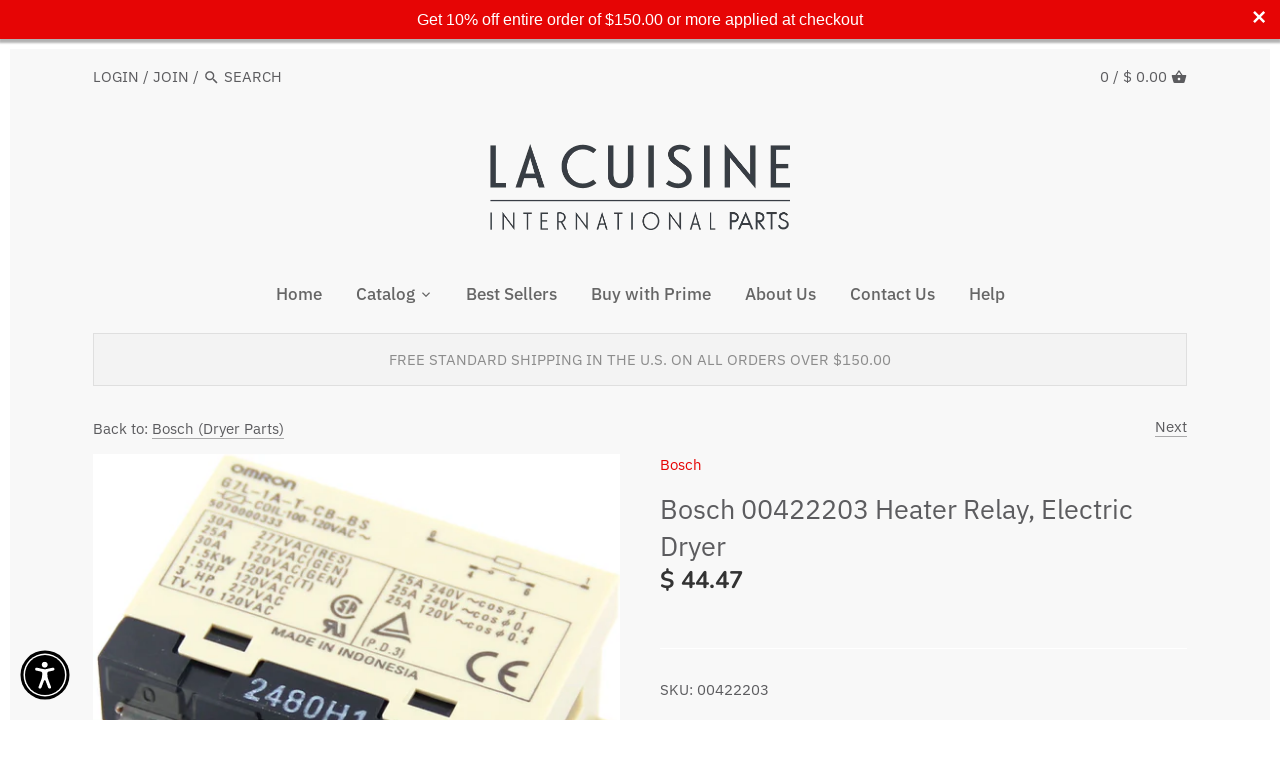

--- FILE ---
content_type: text/html; charset=utf-8
request_url: https://lcaparts.com/collections/bosch-dryer/products/bosch-00422203-heater-relay-electric-dryer
body_size: 29537
content:
<!doctype html>
<html class="no-js" lang="en">
<head>
  <!-- Canopy v2.9.3 -->
  <meta charset="utf-8" />
  <meta name="viewport" content="width=device-width,initial-scale=1.0" />
  <meta name="theme-color" content="#e60404">
  <meta http-equiv="X-UA-Compatible" content="IE=edge,chrome=1">

  

  <title>
  Bosch 00422203 Heater Relay, Electric Dryer &ndash; La Cuisine International Parts
  </title>

  
  <meta name="description" content="Bosch 00422203  Heater Relay, Electric Dryer ALL SALES ON ELECTRIC AND ELECTRONIC PARTS ARE FINAL Used In: WTMB3320US/01 WTMC1301CN/02 WTMC1301CN/03 WTMC1301CN/05 WTMC1301US/02 WTMC1301US/03 WTMC1301US/05 WTMC3300CN/01 WTMC3300CN/02 WTMC3300US/01 WTMC3300US/02 WTMC3321CN/02 WTMC3321CN/03 WTMC3321CN/05 WTMC3321CN/06 WTM" />
  

  <link rel="canonical" href="https://lcaparts.com/products/bosch-00422203-heater-relay-electric-dryer" />

  




<meta property="og:site_name" content="La Cuisine International Parts">
<meta property="og:url" content="https://lcaparts.com/products/bosch-00422203-heater-relay-electric-dryer">
<meta property="og:title" content="Bosch 00422203  Heater Relay, Electric Dryer">
<meta property="og:type" content="product">
<meta property="og:description" content="Bosch 00422203  Heater Relay, Electric Dryer ALL SALES ON ELECTRIC AND ELECTRONIC PARTS ARE FINAL Used In: WTMB3320US/01 WTMC1301CN/02 WTMC1301CN/03 WTMC1301CN/05 WTMC1301US/02 WTMC1301US/03 WTMC1301US/05 WTMC3300CN/01 WTMC3300CN/02 WTMC3300US/01 WTMC3300US/02 WTMC3321CN/02 WTMC3321CN/03 WTMC3321CN/05 WTMC3321CN/06 WTM">

  <meta property="og:price:amount" content="44.47">
  <meta property="og:price:currency" content="USD">

<meta property="og:image" content="http://lcaparts.com/cdn/shop/products/00422203_1200x1200.jpg?v=1643059486">
<meta property="og:image:secure_url" content="https://lcaparts.com/cdn/shop/products/00422203_1200x1200.jpg?v=1643059486">


<meta name="twitter:card" content="summary_large_image">
<meta name="twitter:title" content="Bosch 00422203  Heater Relay, Electric Dryer">
<meta name="twitter:description" content="Bosch 00422203  Heater Relay, Electric Dryer ALL SALES ON ELECTRIC AND ELECTRONIC PARTS ARE FINAL Used In: WTMB3320US/01 WTMC1301CN/02 WTMC1301CN/03 WTMC1301CN/05 WTMC1301US/02 WTMC1301US/03 WTMC1301US/05 WTMC3300CN/01 WTMC3300CN/02 WTMC3300US/01 WTMC3300US/02 WTMC3321CN/02 WTMC3321CN/03 WTMC3321CN/05 WTMC3321CN/06 WTM">


  <link href="//lcaparts.com/cdn/shop/t/9/assets/styles.scss.css?v=174812991341807905191759259357" rel="stylesheet" type="text/css" media="all" />

  <script src="//ajax.googleapis.com/ajax/libs/jquery/1.9.1/jquery.min.js" type="text/javascript"></script>

  


  <script>window.performance && window.performance.mark && window.performance.mark('shopify.content_for_header.start');</script><meta name="google-site-verification" content="4BbdJB_Yy-VowyBwNt1rxZL9WsXQBfvjJ-UhjyATi8M">
<meta id="shopify-digital-wallet" name="shopify-digital-wallet" content="/10086304/digital_wallets/dialog">
<meta name="shopify-checkout-api-token" content="8f5cbc8e246295c3ffb6d58d0b62d5fd">
<meta id="in-context-paypal-metadata" data-shop-id="10086304" data-venmo-supported="true" data-environment="production" data-locale="en_US" data-paypal-v4="true" data-currency="USD">
<link rel="alternate" type="application/json+oembed" href="https://lcaparts.com/products/bosch-00422203-heater-relay-electric-dryer.oembed">
<script async="async" src="/checkouts/internal/preloads.js?locale=en-US"></script>
<script id="shopify-features" type="application/json">{"accessToken":"8f5cbc8e246295c3ffb6d58d0b62d5fd","betas":["rich-media-storefront-analytics"],"domain":"lcaparts.com","predictiveSearch":true,"shopId":10086304,"locale":"en"}</script>
<script>var Shopify = Shopify || {};
Shopify.shop = "la-cuisine-appliance-parts.myshopify.com";
Shopify.locale = "en";
Shopify.currency = {"active":"USD","rate":"1.0"};
Shopify.country = "US";
Shopify.theme = {"name":"Canopy","id":79442575448,"schema_name":"Canopy","schema_version":"2.9.3","theme_store_id":732,"role":"main"};
Shopify.theme.handle = "null";
Shopify.theme.style = {"id":null,"handle":null};
Shopify.cdnHost = "lcaparts.com/cdn";
Shopify.routes = Shopify.routes || {};
Shopify.routes.root = "/";</script>
<script type="module">!function(o){(o.Shopify=o.Shopify||{}).modules=!0}(window);</script>
<script>!function(o){function n(){var o=[];function n(){o.push(Array.prototype.slice.apply(arguments))}return n.q=o,n}var t=o.Shopify=o.Shopify||{};t.loadFeatures=n(),t.autoloadFeatures=n()}(window);</script>
<script id="shop-js-analytics" type="application/json">{"pageType":"product"}</script>
<script defer="defer" async type="module" src="//lcaparts.com/cdn/shopifycloud/shop-js/modules/v2/client.init-shop-cart-sync_BT-GjEfc.en.esm.js"></script>
<script defer="defer" async type="module" src="//lcaparts.com/cdn/shopifycloud/shop-js/modules/v2/chunk.common_D58fp_Oc.esm.js"></script>
<script defer="defer" async type="module" src="//lcaparts.com/cdn/shopifycloud/shop-js/modules/v2/chunk.modal_xMitdFEc.esm.js"></script>
<script type="module">
  await import("//lcaparts.com/cdn/shopifycloud/shop-js/modules/v2/client.init-shop-cart-sync_BT-GjEfc.en.esm.js");
await import("//lcaparts.com/cdn/shopifycloud/shop-js/modules/v2/chunk.common_D58fp_Oc.esm.js");
await import("//lcaparts.com/cdn/shopifycloud/shop-js/modules/v2/chunk.modal_xMitdFEc.esm.js");

  window.Shopify.SignInWithShop?.initShopCartSync?.({"fedCMEnabled":true,"windoidEnabled":true});

</script>
<script>(function() {
  var isLoaded = false;
  function asyncLoad() {
    if (isLoaded) return;
    isLoaded = true;
    var urls = ["\/\/shopify.privy.com\/widget.js?shop=la-cuisine-appliance-parts.myshopify.com","https:\/\/api.provesrc.com\/script\/load?apiKey=eyJhbGciOiJIUzI1NiIsInR5cCI6IkpXVCJ9.eyJhY2NvdW50SWQiOiI1ZDUyY2I1NGU0NjM2MzI3MzY2NWVjN2EiLCJpYXQiOjE1NjU3MDcwOTJ9.6X5e1ptUzRGZtLG9LOT5SCJUBNLKx2mvzQOUcy1iX44\u0026shop=la-cuisine-appliance-parts.myshopify.com","\/\/cdn.shopify.com\/proxy\/a9aad62bd19d98f2827c4f3421edce6c47d993d4d76da0692894dfd9a20e868d\/apps.anhkiet.info\/prevent-content-theft\/scripts\/88f752ecf44765b298128d3f8ff4ca54.js?token=20241118212339\u0026shop=la-cuisine-appliance-parts.myshopify.com\u0026sp-cache-control=cHVibGljLCBtYXgtYWdlPTkwMA"];
    for (var i = 0; i < urls.length; i++) {
      var s = document.createElement('script');
      s.type = 'text/javascript';
      s.async = true;
      s.src = urls[i];
      var x = document.getElementsByTagName('script')[0];
      x.parentNode.insertBefore(s, x);
    }
  };
  if(window.attachEvent) {
    window.attachEvent('onload', asyncLoad);
  } else {
    window.addEventListener('load', asyncLoad, false);
  }
})();</script>
<script id="__st">var __st={"a":10086304,"offset":-18000,"reqid":"532fdac9-636e-4f9f-8f2c-7305b075358f-1769439701","pageurl":"lcaparts.com\/collections\/bosch-dryer\/products\/bosch-00422203-heater-relay-electric-dryer","u":"a805c77ab6ce","p":"product","rtyp":"product","rid":6963256852568};</script>
<script>window.ShopifyPaypalV4VisibilityTracking = true;</script>
<script id="captcha-bootstrap">!function(){'use strict';const t='contact',e='account',n='new_comment',o=[[t,t],['blogs',n],['comments',n],[t,'customer']],c=[[e,'customer_login'],[e,'guest_login'],[e,'recover_customer_password'],[e,'create_customer']],r=t=>t.map((([t,e])=>`form[action*='/${t}']:not([data-nocaptcha='true']) input[name='form_type'][value='${e}']`)).join(','),a=t=>()=>t?[...document.querySelectorAll(t)].map((t=>t.form)):[];function s(){const t=[...o],e=r(t);return a(e)}const i='password',u='form_key',d=['recaptcha-v3-token','g-recaptcha-response','h-captcha-response',i],f=()=>{try{return window.sessionStorage}catch{return}},m='__shopify_v',_=t=>t.elements[u];function p(t,e,n=!1){try{const o=window.sessionStorage,c=JSON.parse(o.getItem(e)),{data:r}=function(t){const{data:e,action:n}=t;return t[m]||n?{data:e,action:n}:{data:t,action:n}}(c);for(const[e,n]of Object.entries(r))t.elements[e]&&(t.elements[e].value=n);n&&o.removeItem(e)}catch(o){console.error('form repopulation failed',{error:o})}}const l='form_type',E='cptcha';function T(t){t.dataset[E]=!0}const w=window,h=w.document,L='Shopify',v='ce_forms',y='captcha';let A=!1;((t,e)=>{const n=(g='f06e6c50-85a8-45c8-87d0-21a2b65856fe',I='https://cdn.shopify.com/shopifycloud/storefront-forms-hcaptcha/ce_storefront_forms_captcha_hcaptcha.v1.5.2.iife.js',D={infoText:'Protected by hCaptcha',privacyText:'Privacy',termsText:'Terms'},(t,e,n)=>{const o=w[L][v],c=o.bindForm;if(c)return c(t,g,e,D).then(n);var r;o.q.push([[t,g,e,D],n]),r=I,A||(h.body.append(Object.assign(h.createElement('script'),{id:'captcha-provider',async:!0,src:r})),A=!0)});var g,I,D;w[L]=w[L]||{},w[L][v]=w[L][v]||{},w[L][v].q=[],w[L][y]=w[L][y]||{},w[L][y].protect=function(t,e){n(t,void 0,e),T(t)},Object.freeze(w[L][y]),function(t,e,n,w,h,L){const[v,y,A,g]=function(t,e,n){const i=e?o:[],u=t?c:[],d=[...i,...u],f=r(d),m=r(i),_=r(d.filter((([t,e])=>n.includes(e))));return[a(f),a(m),a(_),s()]}(w,h,L),I=t=>{const e=t.target;return e instanceof HTMLFormElement?e:e&&e.form},D=t=>v().includes(t);t.addEventListener('submit',(t=>{const e=I(t);if(!e)return;const n=D(e)&&!e.dataset.hcaptchaBound&&!e.dataset.recaptchaBound,o=_(e),c=g().includes(e)&&(!o||!o.value);(n||c)&&t.preventDefault(),c&&!n&&(function(t){try{if(!f())return;!function(t){const e=f();if(!e)return;const n=_(t);if(!n)return;const o=n.value;o&&e.removeItem(o)}(t);const e=Array.from(Array(32),(()=>Math.random().toString(36)[2])).join('');!function(t,e){_(t)||t.append(Object.assign(document.createElement('input'),{type:'hidden',name:u})),t.elements[u].value=e}(t,e),function(t,e){const n=f();if(!n)return;const o=[...t.querySelectorAll(`input[type='${i}']`)].map((({name:t})=>t)),c=[...d,...o],r={};for(const[a,s]of new FormData(t).entries())c.includes(a)||(r[a]=s);n.setItem(e,JSON.stringify({[m]:1,action:t.action,data:r}))}(t,e)}catch(e){console.error('failed to persist form',e)}}(e),e.submit())}));const S=(t,e)=>{t&&!t.dataset[E]&&(n(t,e.some((e=>e===t))),T(t))};for(const o of['focusin','change'])t.addEventListener(o,(t=>{const e=I(t);D(e)&&S(e,y())}));const B=e.get('form_key'),M=e.get(l),P=B&&M;t.addEventListener('DOMContentLoaded',(()=>{const t=y();if(P)for(const e of t)e.elements[l].value===M&&p(e,B);[...new Set([...A(),...v().filter((t=>'true'===t.dataset.shopifyCaptcha))])].forEach((e=>S(e,t)))}))}(h,new URLSearchParams(w.location.search),n,t,e,['guest_login'])})(!0,!0)}();</script>
<script integrity="sha256-4kQ18oKyAcykRKYeNunJcIwy7WH5gtpwJnB7kiuLZ1E=" data-source-attribution="shopify.loadfeatures" defer="defer" src="//lcaparts.com/cdn/shopifycloud/storefront/assets/storefront/load_feature-a0a9edcb.js" crossorigin="anonymous"></script>
<script data-source-attribution="shopify.dynamic_checkout.dynamic.init">var Shopify=Shopify||{};Shopify.PaymentButton=Shopify.PaymentButton||{isStorefrontPortableWallets:!0,init:function(){window.Shopify.PaymentButton.init=function(){};var t=document.createElement("script");t.src="https://lcaparts.com/cdn/shopifycloud/portable-wallets/latest/portable-wallets.en.js",t.type="module",document.head.appendChild(t)}};
</script>
<script data-source-attribution="shopify.dynamic_checkout.buyer_consent">
  function portableWalletsHideBuyerConsent(e){var t=document.getElementById("shopify-buyer-consent"),n=document.getElementById("shopify-subscription-policy-button");t&&n&&(t.classList.add("hidden"),t.setAttribute("aria-hidden","true"),n.removeEventListener("click",e))}function portableWalletsShowBuyerConsent(e){var t=document.getElementById("shopify-buyer-consent"),n=document.getElementById("shopify-subscription-policy-button");t&&n&&(t.classList.remove("hidden"),t.removeAttribute("aria-hidden"),n.addEventListener("click",e))}window.Shopify?.PaymentButton&&(window.Shopify.PaymentButton.hideBuyerConsent=portableWalletsHideBuyerConsent,window.Shopify.PaymentButton.showBuyerConsent=portableWalletsShowBuyerConsent);
</script>
<script>
  function portableWalletsCleanup(e){e&&e.src&&console.error("Failed to load portable wallets script "+e.src);var t=document.querySelectorAll("shopify-accelerated-checkout .shopify-payment-button__skeleton, shopify-accelerated-checkout-cart .wallet-cart-button__skeleton"),e=document.getElementById("shopify-buyer-consent");for(let e=0;e<t.length;e++)t[e].remove();e&&e.remove()}function portableWalletsNotLoadedAsModule(e){e instanceof ErrorEvent&&"string"==typeof e.message&&e.message.includes("import.meta")&&"string"==typeof e.filename&&e.filename.includes("portable-wallets")&&(window.removeEventListener("error",portableWalletsNotLoadedAsModule),window.Shopify.PaymentButton.failedToLoad=e,"loading"===document.readyState?document.addEventListener("DOMContentLoaded",window.Shopify.PaymentButton.init):window.Shopify.PaymentButton.init())}window.addEventListener("error",portableWalletsNotLoadedAsModule);
</script>

<script type="module" src="https://lcaparts.com/cdn/shopifycloud/portable-wallets/latest/portable-wallets.en.js" onError="portableWalletsCleanup(this)" crossorigin="anonymous"></script>
<script nomodule>
  document.addEventListener("DOMContentLoaded", portableWalletsCleanup);
</script>

<script id='scb4127' type='text/javascript' async='' src='https://lcaparts.com/cdn/shopifycloud/privacy-banner/storefront-banner.js'></script><link id="shopify-accelerated-checkout-styles" rel="stylesheet" media="screen" href="https://lcaparts.com/cdn/shopifycloud/portable-wallets/latest/accelerated-checkout-backwards-compat.css" crossorigin="anonymous">
<style id="shopify-accelerated-checkout-cart">
        #shopify-buyer-consent {
  margin-top: 1em;
  display: inline-block;
  width: 100%;
}

#shopify-buyer-consent.hidden {
  display: none;
}

#shopify-subscription-policy-button {
  background: none;
  border: none;
  padding: 0;
  text-decoration: underline;
  font-size: inherit;
  cursor: pointer;
}

#shopify-subscription-policy-button::before {
  box-shadow: none;
}

      </style>
<script id="sections-script" data-sections="product-recommendations" defer="defer" src="//lcaparts.com/cdn/shop/t/9/compiled_assets/scripts.js?v=590"></script>
<script>window.performance && window.performance.mark && window.performance.mark('shopify.content_for_header.end');</script>

  <script>
    document.documentElement.className = document.documentElement.className.replace('no-js', '');
    Shopify.money_format = "$ {{amount}}";
    window.theme = window.theme || {};
    theme.jQuery = jQuery;
    theme.money_container = '.theme-money';
    theme.money_format = "$ {{amount}}";
    theme.strings = {
      previous: "Previous",
      next: "Next",
      close: "Close"
    };
  </script>
<!-- BEGIN app block: shopify://apps/warnify-pro-warnings/blocks/main/b82106ea-6172-4ab0-814f-17df1cb2b18a --><!-- BEGIN app snippet: product -->
<script>    var Elspw = {        params: {            money_format: "$ {{amount}}",            cart: {                "total_price" : 0,                "attributes": {},                "items" : [                ]            }        }    };    Elspw.params.product = {        "id": 6963256852568,        "title": "Bosch 00422203  Heater Relay, Electric Dryer",        "handle": "bosch-00422203-heater-relay-electric-dryer",        "tags": ["All","Bosch","Dryer","final sale"],        "variants":[{"id":39812185555032,"qty":1 === null ? 999 : 1,"title":"Default Title","policy":"deny"}],        "collection_ids":[165563843,165922691,481889386771,105024716888]    };</script><!-- END app snippet --><!-- BEGIN app snippet: settings -->
  <script>    (function(){      Elspw.loadScript=function(a,b){var c=document.createElement("script");c.type="text/javascript",c.readyState?c.onreadystatechange=function(){"loaded"!=c.readyState&&"complete"!=c.readyState||(c.onreadystatechange=null,b())}:c.onload=function(){b()},c.src=a,document.getElementsByTagName("head")[0].appendChild(c)};      Elspw.config= {"enabled":true,"grid_enabled":1,"button":"form[action*=\"/cart/add\"] [type=submit], form[action*=\"/cart/add\"] .add_to_cart, form[action*=\"/cart/add\"] .shopify-payment-button__button, form[action*=\"/cart/add\"] .shopify-payment-button__more-options","css":"","tag":"Els PW","alerts":[{"id":21468,"shop_id":15959,"enabled":1,"name":"Local Pickup","settings":{"checkout_allowed":true,"line_item_property":"LOCAL PICKUP IS ONLY AVAILABLE MONDAY THUR FRIDAY"},"design_settings":"","message":"<p><strong>NOTICE:&nbsp;</strong> Our office is <strong>CLOSED </strong>Saturday thru Sunday. The items ordered during this time will ship the following <strong>MONDAY</strong>. Local Pickup is <strong>ONLY </strong>available Monday thru Friday.</p>","based_on":"products","one_time":0,"geo_enabled":0,"geo":[],"created_at":"2022-09-22T15:07:02.000000Z","updated_at":"2022-09-22T15:07:02.000000Z","tag":"Els PW 21468"}],"cdn":"https://s3.amazonaws.com/els-apps/product-warnings/","theme_app_extensions_enabled":1} ;    })(Elspw)  </script>  <script defer src="https://cdn.shopify.com/extensions/019b92bb-38ba-793e-9baf-3c5308a58e87/cli-20/assets/app.js"></script>

<script>
  Elspw.params.elsGeoScriptPath = "https://cdn.shopify.com/extensions/019b92bb-38ba-793e-9baf-3c5308a58e87/cli-20/assets/els.geo.js";
  Elspw.params.remodalScriptPath = "https://cdn.shopify.com/extensions/019b92bb-38ba-793e-9baf-3c5308a58e87/cli-20/assets/remodal.js";
  Elspw.params.cssPath = "https://cdn.shopify.com/extensions/019b92bb-38ba-793e-9baf-3c5308a58e87/cli-20/assets/app.css";
</script><!-- END app snippet --><!-- BEGIN app snippet: elspw-jsons -->



  <script type="application/json" id="elspw-product">
    
          {        "id": 6963256852568,        "title": "Bosch 00422203  Heater Relay, Electric Dryer",        "handle": "bosch-00422203-heater-relay-electric-dryer",        "tags": ["All","Bosch","Dryer","final sale"],        "variants":[{"id":39812185555032,"qty":1,"title":"Default Title","policy":"deny"}],        "collection_ids":[165563843,165922691,481889386771,105024716888]      }    
  </script>



<!-- END app snippet -->


<!-- END app block --><!-- BEGIN app block: shopify://apps/seguno-banners/blocks/banners-app-embed/2c1cadd0-9036-4e28-9827-9a97eb288153 --><meta property="seguno:shop-id" content="10086304" />


<!-- END app block --><script src="https://cdn.shopify.com/extensions/019aa1c0-00f0-76ef-9849-4a8b12c694ce/make-an-offer-63/assets/magical-make-an-offer.js" type="text/javascript" defer="defer"></script>
<link href="https://cdn.shopify.com/extensions/019aa1c0-00f0-76ef-9849-4a8b12c694ce/make-an-offer-63/assets/magical-make-an-offer.css" rel="stylesheet" type="text/css" media="all">
<script src="https://cdn.shopify.com/extensions/0199bb78-00cd-71ec-87e5-965007fa36b6/banners-12/assets/banners.js" type="text/javascript" defer="defer"></script>
<link href="https://monorail-edge.shopifysvc.com" rel="dns-prefetch">
<script>(function(){if ("sendBeacon" in navigator && "performance" in window) {try {var session_token_from_headers = performance.getEntriesByType('navigation')[0].serverTiming.find(x => x.name == '_s').description;} catch {var session_token_from_headers = undefined;}var session_cookie_matches = document.cookie.match(/_shopify_s=([^;]*)/);var session_token_from_cookie = session_cookie_matches && session_cookie_matches.length === 2 ? session_cookie_matches[1] : "";var session_token = session_token_from_headers || session_token_from_cookie || "";function handle_abandonment_event(e) {var entries = performance.getEntries().filter(function(entry) {return /monorail-edge.shopifysvc.com/.test(entry.name);});if (!window.abandonment_tracked && entries.length === 0) {window.abandonment_tracked = true;var currentMs = Date.now();var navigation_start = performance.timing.navigationStart;var payload = {shop_id: 10086304,url: window.location.href,navigation_start,duration: currentMs - navigation_start,session_token,page_type: "product"};window.navigator.sendBeacon("https://monorail-edge.shopifysvc.com/v1/produce", JSON.stringify({schema_id: "online_store_buyer_site_abandonment/1.1",payload: payload,metadata: {event_created_at_ms: currentMs,event_sent_at_ms: currentMs}}));}}window.addEventListener('pagehide', handle_abandonment_event);}}());</script>
<script id="web-pixels-manager-setup">(function e(e,d,r,n,o){if(void 0===o&&(o={}),!Boolean(null===(a=null===(i=window.Shopify)||void 0===i?void 0:i.analytics)||void 0===a?void 0:a.replayQueue)){var i,a;window.Shopify=window.Shopify||{};var t=window.Shopify;t.analytics=t.analytics||{};var s=t.analytics;s.replayQueue=[],s.publish=function(e,d,r){return s.replayQueue.push([e,d,r]),!0};try{self.performance.mark("wpm:start")}catch(e){}var l=function(){var e={modern:/Edge?\/(1{2}[4-9]|1[2-9]\d|[2-9]\d{2}|\d{4,})\.\d+(\.\d+|)|Firefox\/(1{2}[4-9]|1[2-9]\d|[2-9]\d{2}|\d{4,})\.\d+(\.\d+|)|Chrom(ium|e)\/(9{2}|\d{3,})\.\d+(\.\d+|)|(Maci|X1{2}).+ Version\/(15\.\d+|(1[6-9]|[2-9]\d|\d{3,})\.\d+)([,.]\d+|)( \(\w+\)|)( Mobile\/\w+|) Safari\/|Chrome.+OPR\/(9{2}|\d{3,})\.\d+\.\d+|(CPU[ +]OS|iPhone[ +]OS|CPU[ +]iPhone|CPU IPhone OS|CPU iPad OS)[ +]+(15[._]\d+|(1[6-9]|[2-9]\d|\d{3,})[._]\d+)([._]\d+|)|Android:?[ /-](13[3-9]|1[4-9]\d|[2-9]\d{2}|\d{4,})(\.\d+|)(\.\d+|)|Android.+Firefox\/(13[5-9]|1[4-9]\d|[2-9]\d{2}|\d{4,})\.\d+(\.\d+|)|Android.+Chrom(ium|e)\/(13[3-9]|1[4-9]\d|[2-9]\d{2}|\d{4,})\.\d+(\.\d+|)|SamsungBrowser\/([2-9]\d|\d{3,})\.\d+/,legacy:/Edge?\/(1[6-9]|[2-9]\d|\d{3,})\.\d+(\.\d+|)|Firefox\/(5[4-9]|[6-9]\d|\d{3,})\.\d+(\.\d+|)|Chrom(ium|e)\/(5[1-9]|[6-9]\d|\d{3,})\.\d+(\.\d+|)([\d.]+$|.*Safari\/(?![\d.]+ Edge\/[\d.]+$))|(Maci|X1{2}).+ Version\/(10\.\d+|(1[1-9]|[2-9]\d|\d{3,})\.\d+)([,.]\d+|)( \(\w+\)|)( Mobile\/\w+|) Safari\/|Chrome.+OPR\/(3[89]|[4-9]\d|\d{3,})\.\d+\.\d+|(CPU[ +]OS|iPhone[ +]OS|CPU[ +]iPhone|CPU IPhone OS|CPU iPad OS)[ +]+(10[._]\d+|(1[1-9]|[2-9]\d|\d{3,})[._]\d+)([._]\d+|)|Android:?[ /-](13[3-9]|1[4-9]\d|[2-9]\d{2}|\d{4,})(\.\d+|)(\.\d+|)|Mobile Safari.+OPR\/([89]\d|\d{3,})\.\d+\.\d+|Android.+Firefox\/(13[5-9]|1[4-9]\d|[2-9]\d{2}|\d{4,})\.\d+(\.\d+|)|Android.+Chrom(ium|e)\/(13[3-9]|1[4-9]\d|[2-9]\d{2}|\d{4,})\.\d+(\.\d+|)|Android.+(UC? ?Browser|UCWEB|U3)[ /]?(15\.([5-9]|\d{2,})|(1[6-9]|[2-9]\d|\d{3,})\.\d+)\.\d+|SamsungBrowser\/(5\.\d+|([6-9]|\d{2,})\.\d+)|Android.+MQ{2}Browser\/(14(\.(9|\d{2,})|)|(1[5-9]|[2-9]\d|\d{3,})(\.\d+|))(\.\d+|)|K[Aa][Ii]OS\/(3\.\d+|([4-9]|\d{2,})\.\d+)(\.\d+|)/},d=e.modern,r=e.legacy,n=navigator.userAgent;return n.match(d)?"modern":n.match(r)?"legacy":"unknown"}(),u="modern"===l?"modern":"legacy",c=(null!=n?n:{modern:"",legacy:""})[u],f=function(e){return[e.baseUrl,"/wpm","/b",e.hashVersion,"modern"===e.buildTarget?"m":"l",".js"].join("")}({baseUrl:d,hashVersion:r,buildTarget:u}),m=function(e){var d=e.version,r=e.bundleTarget,n=e.surface,o=e.pageUrl,i=e.monorailEndpoint;return{emit:function(e){var a=e.status,t=e.errorMsg,s=(new Date).getTime(),l=JSON.stringify({metadata:{event_sent_at_ms:s},events:[{schema_id:"web_pixels_manager_load/3.1",payload:{version:d,bundle_target:r,page_url:o,status:a,surface:n,error_msg:t},metadata:{event_created_at_ms:s}}]});if(!i)return console&&console.warn&&console.warn("[Web Pixels Manager] No Monorail endpoint provided, skipping logging."),!1;try{return self.navigator.sendBeacon.bind(self.navigator)(i,l)}catch(e){}var u=new XMLHttpRequest;try{return u.open("POST",i,!0),u.setRequestHeader("Content-Type","text/plain"),u.send(l),!0}catch(e){return console&&console.warn&&console.warn("[Web Pixels Manager] Got an unhandled error while logging to Monorail."),!1}}}}({version:r,bundleTarget:l,surface:e.surface,pageUrl:self.location.href,monorailEndpoint:e.monorailEndpoint});try{o.browserTarget=l,function(e){var d=e.src,r=e.async,n=void 0===r||r,o=e.onload,i=e.onerror,a=e.sri,t=e.scriptDataAttributes,s=void 0===t?{}:t,l=document.createElement("script"),u=document.querySelector("head"),c=document.querySelector("body");if(l.async=n,l.src=d,a&&(l.integrity=a,l.crossOrigin="anonymous"),s)for(var f in s)if(Object.prototype.hasOwnProperty.call(s,f))try{l.dataset[f]=s[f]}catch(e){}if(o&&l.addEventListener("load",o),i&&l.addEventListener("error",i),u)u.appendChild(l);else{if(!c)throw new Error("Did not find a head or body element to append the script");c.appendChild(l)}}({src:f,async:!0,onload:function(){if(!function(){var e,d;return Boolean(null===(d=null===(e=window.Shopify)||void 0===e?void 0:e.analytics)||void 0===d?void 0:d.initialized)}()){var d=window.webPixelsManager.init(e)||void 0;if(d){var r=window.Shopify.analytics;r.replayQueue.forEach((function(e){var r=e[0],n=e[1],o=e[2];d.publishCustomEvent(r,n,o)})),r.replayQueue=[],r.publish=d.publishCustomEvent,r.visitor=d.visitor,r.initialized=!0}}},onerror:function(){return m.emit({status:"failed",errorMsg:"".concat(f," has failed to load")})},sri:function(e){var d=/^sha384-[A-Za-z0-9+/=]+$/;return"string"==typeof e&&d.test(e)}(c)?c:"",scriptDataAttributes:o}),m.emit({status:"loading"})}catch(e){m.emit({status:"failed",errorMsg:(null==e?void 0:e.message)||"Unknown error"})}}})({shopId: 10086304,storefrontBaseUrl: "https://lcaparts.com",extensionsBaseUrl: "https://extensions.shopifycdn.com/cdn/shopifycloud/web-pixels-manager",monorailEndpoint: "https://monorail-edge.shopifysvc.com/unstable/produce_batch",surface: "storefront-renderer",enabledBetaFlags: ["2dca8a86"],webPixelsConfigList: [{"id":"947618067","configuration":"{\"config\":\"{\\\"pixel_id\\\":\\\"AW-782459403\\\",\\\"target_country\\\":\\\"US\\\",\\\"gtag_events\\\":[{\\\"type\\\":\\\"page_view\\\",\\\"action_label\\\":\\\"AW-782459403\\\/8r0HCLzr4YsBEIvEjfUC\\\"},{\\\"type\\\":\\\"purchase\\\",\\\"action_label\\\":\\\"AW-782459403\\\/y1AUCL_r4YsBEIvEjfUC\\\"},{\\\"type\\\":\\\"view_item\\\",\\\"action_label\\\":\\\"AW-782459403\\\/JpPzCMLr4YsBEIvEjfUC\\\"},{\\\"type\\\":\\\"add_to_cart\\\",\\\"action_label\\\":\\\"AW-782459403\\\/yFa2CMXr4YsBEIvEjfUC\\\"},{\\\"type\\\":\\\"begin_checkout\\\",\\\"action_label\\\":\\\"AW-782459403\\\/-b--CMjr4YsBEIvEjfUC\\\"},{\\\"type\\\":\\\"search\\\",\\\"action_label\\\":\\\"AW-782459403\\\/8WOLCMvr4YsBEIvEjfUC\\\"},{\\\"type\\\":\\\"add_payment_info\\\",\\\"action_label\\\":\\\"AW-782459403\\\/1wBGCM7r4YsBEIvEjfUC\\\"}],\\\"enable_monitoring_mode\\\":false}\"}","eventPayloadVersion":"v1","runtimeContext":"OPEN","scriptVersion":"b2a88bafab3e21179ed38636efcd8a93","type":"APP","apiClientId":1780363,"privacyPurposes":[],"dataSharingAdjustments":{"protectedCustomerApprovalScopes":["read_customer_address","read_customer_email","read_customer_name","read_customer_personal_data","read_customer_phone"]}},{"id":"shopify-app-pixel","configuration":"{}","eventPayloadVersion":"v1","runtimeContext":"STRICT","scriptVersion":"0450","apiClientId":"shopify-pixel","type":"APP","privacyPurposes":["ANALYTICS","MARKETING"]},{"id":"shopify-custom-pixel","eventPayloadVersion":"v1","runtimeContext":"LAX","scriptVersion":"0450","apiClientId":"shopify-pixel","type":"CUSTOM","privacyPurposes":["ANALYTICS","MARKETING"]}],isMerchantRequest: false,initData: {"shop":{"name":"La Cuisine International Parts","paymentSettings":{"currencyCode":"USD"},"myshopifyDomain":"la-cuisine-appliance-parts.myshopify.com","countryCode":"US","storefrontUrl":"https:\/\/lcaparts.com"},"customer":null,"cart":null,"checkout":null,"productVariants":[{"price":{"amount":44.47,"currencyCode":"USD"},"product":{"title":"Bosch 00422203  Heater Relay, Electric Dryer","vendor":"Bosch","id":"6963256852568","untranslatedTitle":"Bosch 00422203  Heater Relay, Electric Dryer","url":"\/products\/bosch-00422203-heater-relay-electric-dryer","type":""},"id":"39812185555032","image":{"src":"\/\/lcaparts.com\/cdn\/shop\/products\/00422203.jpg?v=1643059486"},"sku":"00422203","title":"Default Title","untranslatedTitle":"Default Title"}],"purchasingCompany":null},},"https://lcaparts.com/cdn","fcfee988w5aeb613cpc8e4bc33m6693e112",{"modern":"","legacy":""},{"shopId":"10086304","storefrontBaseUrl":"https:\/\/lcaparts.com","extensionBaseUrl":"https:\/\/extensions.shopifycdn.com\/cdn\/shopifycloud\/web-pixels-manager","surface":"storefront-renderer","enabledBetaFlags":"[\"2dca8a86\"]","isMerchantRequest":"false","hashVersion":"fcfee988w5aeb613cpc8e4bc33m6693e112","publish":"custom","events":"[[\"page_viewed\",{}],[\"product_viewed\",{\"productVariant\":{\"price\":{\"amount\":44.47,\"currencyCode\":\"USD\"},\"product\":{\"title\":\"Bosch 00422203  Heater Relay, Electric Dryer\",\"vendor\":\"Bosch\",\"id\":\"6963256852568\",\"untranslatedTitle\":\"Bosch 00422203  Heater Relay, Electric Dryer\",\"url\":\"\/products\/bosch-00422203-heater-relay-electric-dryer\",\"type\":\"\"},\"id\":\"39812185555032\",\"image\":{\"src\":\"\/\/lcaparts.com\/cdn\/shop\/products\/00422203.jpg?v=1643059486\"},\"sku\":\"00422203\",\"title\":\"Default Title\",\"untranslatedTitle\":\"Default Title\"}}]]"});</script><script>
  window.ShopifyAnalytics = window.ShopifyAnalytics || {};
  window.ShopifyAnalytics.meta = window.ShopifyAnalytics.meta || {};
  window.ShopifyAnalytics.meta.currency = 'USD';
  var meta = {"product":{"id":6963256852568,"gid":"gid:\/\/shopify\/Product\/6963256852568","vendor":"Bosch","type":"","handle":"bosch-00422203-heater-relay-electric-dryer","variants":[{"id":39812185555032,"price":4447,"name":"Bosch 00422203  Heater Relay, Electric Dryer","public_title":null,"sku":"00422203"}],"remote":false},"page":{"pageType":"product","resourceType":"product","resourceId":6963256852568,"requestId":"532fdac9-636e-4f9f-8f2c-7305b075358f-1769439701"}};
  for (var attr in meta) {
    window.ShopifyAnalytics.meta[attr] = meta[attr];
  }
</script>
<script class="analytics">
  (function () {
    var customDocumentWrite = function(content) {
      var jquery = null;

      if (window.jQuery) {
        jquery = window.jQuery;
      } else if (window.Checkout && window.Checkout.$) {
        jquery = window.Checkout.$;
      }

      if (jquery) {
        jquery('body').append(content);
      }
    };

    var hasLoggedConversion = function(token) {
      if (token) {
        return document.cookie.indexOf('loggedConversion=' + token) !== -1;
      }
      return false;
    }

    var setCookieIfConversion = function(token) {
      if (token) {
        var twoMonthsFromNow = new Date(Date.now());
        twoMonthsFromNow.setMonth(twoMonthsFromNow.getMonth() + 2);

        document.cookie = 'loggedConversion=' + token + '; expires=' + twoMonthsFromNow;
      }
    }

    var trekkie = window.ShopifyAnalytics.lib = window.trekkie = window.trekkie || [];
    if (trekkie.integrations) {
      return;
    }
    trekkie.methods = [
      'identify',
      'page',
      'ready',
      'track',
      'trackForm',
      'trackLink'
    ];
    trekkie.factory = function(method) {
      return function() {
        var args = Array.prototype.slice.call(arguments);
        args.unshift(method);
        trekkie.push(args);
        return trekkie;
      };
    };
    for (var i = 0; i < trekkie.methods.length; i++) {
      var key = trekkie.methods[i];
      trekkie[key] = trekkie.factory(key);
    }
    trekkie.load = function(config) {
      trekkie.config = config || {};
      trekkie.config.initialDocumentCookie = document.cookie;
      var first = document.getElementsByTagName('script')[0];
      var script = document.createElement('script');
      script.type = 'text/javascript';
      script.onerror = function(e) {
        var scriptFallback = document.createElement('script');
        scriptFallback.type = 'text/javascript';
        scriptFallback.onerror = function(error) {
                var Monorail = {
      produce: function produce(monorailDomain, schemaId, payload) {
        var currentMs = new Date().getTime();
        var event = {
          schema_id: schemaId,
          payload: payload,
          metadata: {
            event_created_at_ms: currentMs,
            event_sent_at_ms: currentMs
          }
        };
        return Monorail.sendRequest("https://" + monorailDomain + "/v1/produce", JSON.stringify(event));
      },
      sendRequest: function sendRequest(endpointUrl, payload) {
        // Try the sendBeacon API
        if (window && window.navigator && typeof window.navigator.sendBeacon === 'function' && typeof window.Blob === 'function' && !Monorail.isIos12()) {
          var blobData = new window.Blob([payload], {
            type: 'text/plain'
          });

          if (window.navigator.sendBeacon(endpointUrl, blobData)) {
            return true;
          } // sendBeacon was not successful

        } // XHR beacon

        var xhr = new XMLHttpRequest();

        try {
          xhr.open('POST', endpointUrl);
          xhr.setRequestHeader('Content-Type', 'text/plain');
          xhr.send(payload);
        } catch (e) {
          console.log(e);
        }

        return false;
      },
      isIos12: function isIos12() {
        return window.navigator.userAgent.lastIndexOf('iPhone; CPU iPhone OS 12_') !== -1 || window.navigator.userAgent.lastIndexOf('iPad; CPU OS 12_') !== -1;
      }
    };
    Monorail.produce('monorail-edge.shopifysvc.com',
      'trekkie_storefront_load_errors/1.1',
      {shop_id: 10086304,
      theme_id: 79442575448,
      app_name: "storefront",
      context_url: window.location.href,
      source_url: "//lcaparts.com/cdn/s/trekkie.storefront.8d95595f799fbf7e1d32231b9a28fd43b70c67d3.min.js"});

        };
        scriptFallback.async = true;
        scriptFallback.src = '//lcaparts.com/cdn/s/trekkie.storefront.8d95595f799fbf7e1d32231b9a28fd43b70c67d3.min.js';
        first.parentNode.insertBefore(scriptFallback, first);
      };
      script.async = true;
      script.src = '//lcaparts.com/cdn/s/trekkie.storefront.8d95595f799fbf7e1d32231b9a28fd43b70c67d3.min.js';
      first.parentNode.insertBefore(script, first);
    };
    trekkie.load(
      {"Trekkie":{"appName":"storefront","development":false,"defaultAttributes":{"shopId":10086304,"isMerchantRequest":null,"themeId":79442575448,"themeCityHash":"8637564162955312306","contentLanguage":"en","currency":"USD","eventMetadataId":"efc7a1a7-437e-4cde-974b-63e5850f61ec"},"isServerSideCookieWritingEnabled":true,"monorailRegion":"shop_domain","enabledBetaFlags":["65f19447"]},"Session Attribution":{},"S2S":{"facebookCapiEnabled":false,"source":"trekkie-storefront-renderer","apiClientId":580111}}
    );

    var loaded = false;
    trekkie.ready(function() {
      if (loaded) return;
      loaded = true;

      window.ShopifyAnalytics.lib = window.trekkie;

      var originalDocumentWrite = document.write;
      document.write = customDocumentWrite;
      try { window.ShopifyAnalytics.merchantGoogleAnalytics.call(this); } catch(error) {};
      document.write = originalDocumentWrite;

      window.ShopifyAnalytics.lib.page(null,{"pageType":"product","resourceType":"product","resourceId":6963256852568,"requestId":"532fdac9-636e-4f9f-8f2c-7305b075358f-1769439701","shopifyEmitted":true});

      var match = window.location.pathname.match(/checkouts\/(.+)\/(thank_you|post_purchase)/)
      var token = match? match[1]: undefined;
      if (!hasLoggedConversion(token)) {
        setCookieIfConversion(token);
        window.ShopifyAnalytics.lib.track("Viewed Product",{"currency":"USD","variantId":39812185555032,"productId":6963256852568,"productGid":"gid:\/\/shopify\/Product\/6963256852568","name":"Bosch 00422203  Heater Relay, Electric Dryer","price":"44.47","sku":"00422203","brand":"Bosch","variant":null,"category":"","nonInteraction":true,"remote":false},undefined,undefined,{"shopifyEmitted":true});
      window.ShopifyAnalytics.lib.track("monorail:\/\/trekkie_storefront_viewed_product\/1.1",{"currency":"USD","variantId":39812185555032,"productId":6963256852568,"productGid":"gid:\/\/shopify\/Product\/6963256852568","name":"Bosch 00422203  Heater Relay, Electric Dryer","price":"44.47","sku":"00422203","brand":"Bosch","variant":null,"category":"","nonInteraction":true,"remote":false,"referer":"https:\/\/lcaparts.com\/collections\/bosch-dryer\/products\/bosch-00422203-heater-relay-electric-dryer"});
      }
    });


        var eventsListenerScript = document.createElement('script');
        eventsListenerScript.async = true;
        eventsListenerScript.src = "//lcaparts.com/cdn/shopifycloud/storefront/assets/shop_events_listener-3da45d37.js";
        document.getElementsByTagName('head')[0].appendChild(eventsListenerScript);

})();</script>
<script
  defer
  src="https://lcaparts.com/cdn/shopifycloud/perf-kit/shopify-perf-kit-3.0.4.min.js"
  data-application="storefront-renderer"
  data-shop-id="10086304"
  data-render-region="gcp-us-central1"
  data-page-type="product"
  data-theme-instance-id="79442575448"
  data-theme-name="Canopy"
  data-theme-version="2.9.3"
  data-monorail-region="shop_domain"
  data-resource-timing-sampling-rate="10"
  data-shs="true"
  data-shs-beacon="true"
  data-shs-export-with-fetch="true"
  data-shs-logs-sample-rate="1"
  data-shs-beacon-endpoint="https://lcaparts.com/api/collect"
></script>
</head>

<body class="template-product ">
  <a class="skip-link visually-hidden" href="#content">Skip to content</a>

  <div id="page-wrap">
    <div id="page-wrap-inner">
      <div id="page-wrap-content">
        <div class="container">
          <div id="shopify-section-header" class="shopify-section"><style type="text/css">

  .logo img,
  #page-footer .logo-column img {
    width: 300px;
  }


  .nav-item-link--featured,
  .main-nav .nav-item .nav-item-link.nav-item-link--featured {
    color: #e60404;
  }

</style>






<div class="page-header layout-center using-compact-mobile-logo" data-section-type="header">
  <div id="toolbar" class="toolbar cf">
    <span class="mobile-toolbar">
      <a class="toggle-mob-nav" href="#" aria-controls="mobile-nav" aria-label="Open navigation"><svg fill="#000000" height="24" viewBox="0 0 24 24" width="24" xmlns="http://www.w3.org/2000/svg">
    <path d="M0 0h24v24H0z" fill="none"/>
    <path d="M3 18h18v-2H3v2zm0-5h18v-2H3v2zm0-7v2h18V6H3z"/>
</svg></a>
      
      <a class="compact-logo" href="https://lcaparts.com">
        
          <img src="//lcaparts.com/cdn/shop/files/mobile_copy_200x.png?v=1614351702" />
        
      </a>
      
    </span>

    
    <span class="toolbar-links">
      
      
      <a href="/account/login" id="customer_login_link">Login</a>
      <span class="divider">/</span> <a href="/account/register" id="customer_register_link">Join</a>
      
      <span class="divider">/</span>
      
      
      <form class="search-form" action="/search" method="get">
        <input type="hidden" name="type" value="product,article,page" />
        <button type="submit"><svg fill="#000000" height="24" viewBox="0 0 24 24" width="24" xmlns="http://www.w3.org/2000/svg">
  <title>Search</title>
  <path d="M15.5 14h-.79l-.28-.27C15.41 12.59 16 11.11 16 9.5 16 5.91 13.09 3 9.5 3S3 5.91 3 9.5 5.91 16 9.5 16c1.61 0 3.09-.59 4.23-1.57l.27.28v.79l5 4.99L20.49 19l-4.99-5zm-6 0C7.01 14 5 11.99 5 9.5S7.01 5 9.5 5 14 7.01 14 9.5 11.99 14 9.5 14z"/>
  <path d="M0 0h24v24H0z" fill="none"/>
</svg></button>
        <input type="text" name="q" placeholder="Search" aria-label="Search"/>
      </form>
      
    </span>
    

    <span class="toolbar-cart">
      <a class="current-cart toggle-cart-summary" href="/cart">
        <span class="beside-svg">0 / <span class="theme-money">$ 0.00</span></span>
        <svg fill="#000000" height="24" viewBox="0 0 24 24" width="24" xmlns="http://www.w3.org/2000/svg">
  <title>Cart</title>
  <path d="M0 0h24v24H0z" fill="none"/>
  <path d="M17.21 9l-4.38-6.56c-.19-.28-.51-.42-.83-.42-.32 0-.64.14-.83.43L6.79 9H2c-.55 0-1 .45-1 1 0 .09.01.18.04.27l2.54 9.27c.23.84 1 1.46 1.92 1.46h13c.92 0 1.69-.62 1.93-1.46l2.54-9.27L23 10c0-.55-.45-1-1-1h-4.79zM9 9l3-4.4L15 9H9zm3 8c-1.1 0-2-.9-2-2s.9-2 2-2 2 .9 2 2-.9 2-2 2z"/>
</svg>
      </a>
      

    </span>

    
    <span class="toolbar-social">
      <ul class="social-links plain">
    
    
    
    
    
    

    
</ul>
    </span>
    
  </div>

  <div class="logo-nav">
    

    <div class="cf">
    <div class="logo align-center">
      
        
        <a href="https://lcaparts.com">
          <img src="//lcaparts.com/cdn/shop/files/logo_600x.png?v=1614313880" alt=" La Cuisine International Parts" />
        </a>
      
    </div>
    </div>

    
    
<nav class="main-nav cf desktop align-center" data-col-limit="8" role="navigation" aria-label="Primary navigation">
  <ul><li class="nav-item first">

        <a class="nav-item-link" href="/" >
          <span class="nav-item-link-title">Home</span>
          
        </a>

        
      </li><li class="nav-item dropdown drop-uber">

        <a class="nav-item-link" href="/search" aria-haspopup="true" aria-expanded="false">
          <span class="nav-item-link-title">Catalog</span>
          <svg fill="#000000" height="24" viewBox="0 0 24 24" width="24" xmlns="http://www.w3.org/2000/svg">
    <path d="M7.41 7.84L12 12.42l4.59-4.58L18 9.25l-6 6-6-6z"/>
    <path d="M0-.75h24v24H0z" fill="none"/>
</svg>
        </a>

        

          <div class="sub-nav"><div class="sub-nav-links-column sub-nav-links-column--count-3 sub-nav-links-column--beside-0-images ">
              <div class="sub-nav-links-column-grid-wrapper">
                
                <ul class="sub-nav-list">
                  <li class="sub-nav-item">
                    <a href="/collections"><span class="sub-nav-item-title">Brands</span></a>
                  </li>
                  
                  <li class="sub-nav-item">
                    <a class="sub-nav-item-link" href="/collections/bosch-brand" data-img="//lcaparts.com/cdn/shop/collections/BOSCH_400x.png?v=1448985917">
                      <span class="sub-nav-item-link-title">Bosch</span>
                    </a>
                  </li>
                  
                  <li class="sub-nav-item">
                    <a class="sub-nav-item-link" href="/collections/franke" data-img="//lcaparts.com/cdn/shop/collections/FRANKE_400x.png?v=1448987475">
                      <span class="sub-nav-item-link-title">Franke</span>
                    </a>
                  </li>
                  
                  <li class="sub-nav-item">
                    <a class="sub-nav-item-link" href="/collections/gaggenau-brand" data-img="//lcaparts.com/cdn/shop/collections/GAGGENAU_400x.png?v=1448985868">
                      <span class="sub-nav-item-link-title">Gaggenau</span>
                    </a>
                  </li>
                  
                  <li class="sub-nav-item">
                    <a class="sub-nav-item-link" href="/collections/kindred" data-img="//lcaparts.com/cdn/shop/collections/kindred-black_400x.png?v=1448985813">
                      <span class="sub-nav-item-link-title">Kindred</span>
                    </a>
                  </li>
                  
                  <li class="sub-nav-item">
                    <a class="sub-nav-item-link" href="/collections/scotsman-brand" data-img="//lcaparts.com/cdn/shop/collections/SCOTSMAN_400x.png?v=1448985790">
                      <span class="sub-nav-item-link-title">Scotsman</span>
                    </a>
                  </li>
                  
                  <li class="sub-nav-item">
                    <a class="sub-nav-item-link" href="/collections/smeg" data-img="//lcaparts.com/cdn/shop/collections/SMEG_400x.png?v=1448985773">
                      <span class="sub-nav-item-link-title">Smeg</span>
                    </a>
                  </li>
                  
                  <li class="sub-nav-item">
                    <a class="sub-nav-item-link" href="/collections/thermador" data-img="//lcaparts.com/cdn/shop/collections/thermador-black_400x.png?v=1448985761">
                      <span class="sub-nav-item-link-title">Thermador</span>
                    </a>
                  </li>
                  
                  <li class="sub-nav-item">
                    <a class="sub-nav-item-link" href="/collections/uline" data-img="//lcaparts.com/cdn/shop/collections/U-LINE_400x.png?v=1448985797">
                      <span class="sub-nav-item-link-title">U-Line</span>
                    </a>
                  </li>
                  
                  <li class="sub-nav-item">
                    <a class="sub-nav-item-link" href="/collections/viking-brand" data-img="//lcaparts.com/cdn/shop/collections/VIKING_400x.png?v=1448985694">
                      <span class="sub-nav-item-link-title">Viking</span>
                    </a>
                  </li>
                  
                  <li class="sub-nav-item">
                    <a class="sub-nav-item-link" href="/collections">
                      <span class="sub-nav-item-link-title">View All</span>
                    </a>
                  </li>
                  
                </ul>
                
                <ul class="sub-nav-list">
                  <li class="sub-nav-item">
                    <a href="/collections/all"><span class="sub-nav-item-title">Replacement Parts</span></a>
                  </li>
                  
                  <li class="sub-nav-item">
                    <a class="sub-nav-item-link" href="/collections/bbq-grill" data-img="//lcaparts.com/cdn/shop/products/008091-000-2_400x.jpg?v=1580319515">
                      <span class="sub-nav-item-link-title">BBQ Grill</span>
                    </a>
                  </li>
                  
                  <li class="sub-nav-item">
                    <a class="sub-nav-item-link" href="/collections/dishwasher-parts" data-img="//lcaparts.com/cdn/shop/products/PE950146_400x.jpg?v=1572442546">
                      <span class="sub-nav-item-link-title">Dishwasher</span>
                    </a>
                  </li>
                  
                  <li class="sub-nav-item">
                    <a class="sub-nav-item-link" href="/collections/ice-machine-parts" data-img="//lcaparts.com/cdn/shop/products/00673989_400x.jpg?v=1673453510">
                      <span class="sub-nav-item-link-title">Ice Makers</span>
                    </a>
                  </li>
                  
                  <li class="sub-nav-item">
                    <a class="sub-nav-item-link" href="/collections/microwave" data-img="//lcaparts.com/cdn/shop/products/00152929_400x.jpg?v=1555522163">
                      <span class="sub-nav-item-link-title">Microwave</span>
                    </a>
                  </li>
                  
                  <li class="sub-nav-item">
                    <a class="sub-nav-item-link" href="/collections/oven" data-img="//lcaparts.com/cdn/shop/products/PB050012-3_acf85923-dbad-4c48-b9cb-dfc9bfbad67e_400x.jpg?v=1572441738">
                      <span class="sub-nav-item-link-title">Oven</span>
                    </a>
                  </li>
                  
                  <li class="sub-nav-item">
                    <a class="sub-nav-item-link" href="/collections/range-stoves" data-img="//lcaparts.com/cdn/shop/products/PB040001_copy_e8ad7213-abf3-474a-a255-4c2bc4dc7e23_400x.jpg?v=1634133692">
                      <span class="sub-nav-item-link-title">Range Stoves</span>
                    </a>
                  </li>
                  
                  <li class="sub-nav-item">
                    <a class="sub-nav-item-link" href="/collections/refrigerator-freezer-parts" data-img="//lcaparts.com/cdn/shop/products/00604259_400x.jpg?v=1555522139">
                      <span class="sub-nav-item-link-title">Refrigerator / Freezer</span>
                    </a>
                  </li>
                  
                  <li class="sub-nav-item">
                    <a class="sub-nav-item-link" href="/collections/vent-hoods" data-img="//lcaparts.com/cdn/shop/products/PE050141_400x.jpg?v=1572442516">
                      <span class="sub-nav-item-link-title">Vent Hoods</span>
                    </a>
                  </li>
                  
                  <li class="sub-nav-item">
                    <a class="sub-nav-item-link" href="/collections/washer-dryer-parts" data-img="//lcaparts.com/cdn/shop/products/00617459_400x.jpg?v=1555522244">
                      <span class="sub-nav-item-link-title">Washer / Dryer</span>
                    </a>
                  </li>
                  
                  <li class="sub-nav-item">
                    <a class="sub-nav-item-link" href="/collections">
                      <span class="sub-nav-item-link-title">View All</span>
                    </a>
                  </li>
                  
                </ul>
                
                <ul class="sub-nav-list">
                  <li class="sub-nav-item">
                    <a href="/search"><span class="sub-nav-item-title">Maintenance Parts </span></a>
                  </li>
                  
                  <li class="sub-nav-item">
                    <a class="sub-nav-item-link" href="/collections/water-filters" data-img="//lcaparts.com/cdn/shop/files/1_REPLFLTR20_0_400x.png?v=1721744667">
                      <span class="sub-nav-item-link-title">Water Filters</span>
                    </a>
                  </li>
                  
                  <li class="sub-nav-item">
                    <a class="sub-nav-item-link" href="/collections/cleaning-products" data-img="//lcaparts.com/cdn/shop/products/Thor_TH-002_400x.jpg?v=1572442373">
                      <span class="sub-nav-item-link-title">Cleaning Products</span>
                    </a>
                  </li>
                  
                  <li class="sub-nav-item">
                    <a class="sub-nav-item-link" href="/collections/accessories-more-1" data-img="//lcaparts.com/cdn/shop/products/70356_400x.jpg?v=1561569654">
                      <span class="sub-nav-item-link-title">Install Products</span>
                    </a>
                  </li>
                  
                  <li class="sub-nav-item">
                    <a class="sub-nav-item-link" href="/collections/maintenance" data-img="//lcaparts.com/cdn/shop/products/W10413645A-2_400x.jpg?v=1572442193">
                      <span class="sub-nav-item-link-title">View All</span>
                    </a>
                  </li>
                  
                </ul>
                
              </div>
            </div>

            
          </div>

        
      </li><li class="nav-item">

        <a class="nav-item-link" href="/collections/best-sellers" >
          <span class="nav-item-link-title">Best Sellers</span>
          
        </a>

        
      </li><li class="nav-item">

        <a class="nav-item-link" href="/collections/buy-with-prime" >
          <span class="nav-item-link-title">Buy with Prime</span>
          
        </a>

        
      </li><li class="nav-item">

        <a class="nav-item-link" href="/pages/about-us" >
          <span class="nav-item-link-title">About Us</span>
          
        </a>

        
      </li><li class="nav-item">

        <a class="nav-item-link" href="/pages/contact-us" >
          <span class="nav-item-link-title">Contact Us</span>
          
        </a>

        
      </li><li class="nav-item last">

        <a class="nav-item-link" href="/pages/help-page" >
          <span class="nav-item-link-title">Help</span>
          
        </a>

        
      </li></ul>
</nav>

    
  </div>

  <script id="mobile-navigation-template" type="text/template">
  <nav id="mobile-nav">
  <div class="inner">

    
    <form class="search-form" action="/search" method="get">
      <input type="hidden" name="type" value="product,article,page" />
      <button type="submit"><svg fill="#000000" height="24" viewBox="0 0 24 24" width="24" xmlns="http://www.w3.org/2000/svg">
  <title>Search</title>
  <path d="M15.5 14h-.79l-.28-.27C15.41 12.59 16 11.11 16 9.5 16 5.91 13.09 3 9.5 3S3 5.91 3 9.5 5.91 16 9.5 16c1.61 0 3.09-.59 4.23-1.57l.27.28v.79l5 4.99L20.49 19l-4.99-5zm-6 0C7.01 14 5 11.99 5 9.5S7.01 5 9.5 5 14 7.01 14 9.5 11.99 14 9.5 14z"/>
  <path d="M0 0h24v24H0z" fill="none"/>
</svg></button>
      <input type="text" name="q" placeholder="Search" aria-label="Search" />
    </form>
    

    


    
    <nav aria-label="Mobile navigation">
      <ul class="mobile-nav-menu plain">
        
          <li class="nav-item">
            <a class="nav-item-link" href="/">
              Home
            </a>

            
          </li>
        
          <li class="nav-item">
            <a class="nav-item-link" href="/search">
              Catalog
            </a>

            
            <button class="open-sub-nav"
              data-sub-nav="menu-2"
              aria-haspopup="true"
              aria-controls="sub-nav-menu-2"><svg fill="#000000" height="24" viewBox="0 0 24 24" width="24" xmlns="http://www.w3.org/2000/svg">
  <title>Right</title>
  <path d="M8.59 16.34l4.58-4.59-4.58-4.59L10 5.75l6 6-6 6z"/><path d="M0-.25h24v24H0z" fill="none"/>
</svg></button>
            
          </li>
        
          <li class="nav-item">
            <a class="nav-item-link" href="/collections/best-sellers">
              Best Sellers
            </a>

            
          </li>
        
          <li class="nav-item">
            <a class="nav-item-link" href="/collections/buy-with-prime">
              Buy with Prime
            </a>

            
          </li>
        
          <li class="nav-item">
            <a class="nav-item-link" href="/pages/about-us">
              About Us
            </a>

            
          </li>
        
          <li class="nav-item">
            <a class="nav-item-link" href="/pages/contact-us">
              Contact Us
            </a>

            
          </li>
        
          <li class="nav-item">
            <a class="nav-item-link" href="/pages/help-page">
              Help
            </a>

            
          </li>
        

        
          
              <li class="nav-item--lower account-nav-item account-nav-item--top"><a href="/account/login" id="customer_login_link">Login</a></li>
              <li class="nav-item--lower account-nav-item"><a href="/account/register" id="customer_register_link">Join</a></li>
          
        

        
      </ul>
    </nav>
  </div>

  
  
  
  
  
  

  <div id="sub-nav-menu-2" class="sub-nav" data-is-subnav-for="menu-2">
    <div class="header">
      <a class="close-sub-nav" href="#"><span class="btn alt"><svg fill="#000000" height="24" viewBox="0 0 24 24" width="24" xmlns="http://www.w3.org/2000/svg">
  <title>Left</title>
  <path d="M15.41 16.09l-4.58-4.59 4.58-4.59L14 5.5l-6 6 6 6z"/><path d="M0-.5h24v24H0z" fill="none"/>
</svg></span> Back to previous</a>
    </div>

    <ul class="sub-nav-list plain">
      
      <li class="sub-nav-item">
        <a class="sub-nav-item-link" href="/collections">Brands</a>
        
        <button class="open-sub-nav"
          data-sub-nav="menu-2-1"
          aria-haspopup="true" aria-controls="sub-nav-menu-2-1"><svg fill="#000000" height="24" viewBox="0 0 24 24" width="24" xmlns="http://www.w3.org/2000/svg">
  <title>Right</title>
  <path d="M8.59 16.34l4.58-4.59-4.58-4.59L10 5.75l6 6-6 6z"/><path d="M0-.25h24v24H0z" fill="none"/>
</svg></button>
        
      </li>
      
      <li class="sub-nav-item">
        <a class="sub-nav-item-link" href="/collections/all">Replacement Parts</a>
        
        <button class="open-sub-nav"
          data-sub-nav="menu-2-2"
          aria-haspopup="true" aria-controls="sub-nav-menu-2-2"><svg fill="#000000" height="24" viewBox="0 0 24 24" width="24" xmlns="http://www.w3.org/2000/svg">
  <title>Right</title>
  <path d="M8.59 16.34l4.58-4.59-4.58-4.59L10 5.75l6 6-6 6z"/><path d="M0-.25h24v24H0z" fill="none"/>
</svg></button>
        
      </li>
      
      <li class="sub-nav-item">
        <a class="sub-nav-item-link" href="/search">Maintenance Parts </a>
        
        <button class="open-sub-nav"
          data-sub-nav="menu-2-3"
          aria-haspopup="true" aria-controls="sub-nav-menu-2-3"><svg fill="#000000" height="24" viewBox="0 0 24 24" width="24" xmlns="http://www.w3.org/2000/svg">
  <title>Right</title>
  <path d="M8.59 16.34l4.58-4.59-4.58-4.59L10 5.75l6 6-6 6z"/><path d="M0-.25h24v24H0z" fill="none"/>
</svg></button>
        
      </li>
      
    </ul>
  </div>

  
  
  <div id="sub-nav-menu-2-1" class="sub-nav" data-is-subnav-for="menu-2-1">
    <div class="header">
      <a class="close-sub-nav" href="#"><span class="btn alt"><svg fill="#000000" height="24" viewBox="0 0 24 24" width="24" xmlns="http://www.w3.org/2000/svg">
  <title>Left</title>
  <path d="M15.41 16.09l-4.58-4.59 4.58-4.59L14 5.5l-6 6 6 6z"/><path d="M0-.5h24v24H0z" fill="none"/>
</svg></span> Back to previous</a>
    </div>

    <ul class="sub-nav-list plain">
      
      <li class="sub-nav-item">
        <a class="sub-nav-item-link" href="/collections/bosch-brand">Bosch</a>
      </li>
      
      <li class="sub-nav-item">
        <a class="sub-nav-item-link" href="/collections/franke">Franke</a>
      </li>
      
      <li class="sub-nav-item">
        <a class="sub-nav-item-link" href="/collections/gaggenau-brand">Gaggenau</a>
      </li>
      
      <li class="sub-nav-item">
        <a class="sub-nav-item-link" href="/collections/kindred">Kindred</a>
      </li>
      
      <li class="sub-nav-item">
        <a class="sub-nav-item-link" href="/collections/scotsman-brand">Scotsman</a>
      </li>
      
      <li class="sub-nav-item">
        <a class="sub-nav-item-link" href="/collections/smeg">Smeg</a>
      </li>
      
      <li class="sub-nav-item">
        <a class="sub-nav-item-link" href="/collections/thermador">Thermador</a>
      </li>
      
      <li class="sub-nav-item">
        <a class="sub-nav-item-link" href="/collections/uline">U-Line</a>
      </li>
      
      <li class="sub-nav-item">
        <a class="sub-nav-item-link" href="/collections/viking-brand">Viking</a>
      </li>
      
      <li class="sub-nav-item">
        <a class="sub-nav-item-link" href="/collections">View All</a>
      </li>
      
    </ul>
  </div>
  
  
  
  <div id="sub-nav-menu-2-2" class="sub-nav" data-is-subnav-for="menu-2-2">
    <div class="header">
      <a class="close-sub-nav" href="#"><span class="btn alt"><svg fill="#000000" height="24" viewBox="0 0 24 24" width="24" xmlns="http://www.w3.org/2000/svg">
  <title>Left</title>
  <path d="M15.41 16.09l-4.58-4.59 4.58-4.59L14 5.5l-6 6 6 6z"/><path d="M0-.5h24v24H0z" fill="none"/>
</svg></span> Back to previous</a>
    </div>

    <ul class="sub-nav-list plain">
      
      <li class="sub-nav-item">
        <a class="sub-nav-item-link" href="/collections/bbq-grill">BBQ Grill</a>
      </li>
      
      <li class="sub-nav-item">
        <a class="sub-nav-item-link" href="/collections/dishwasher-parts">Dishwasher</a>
      </li>
      
      <li class="sub-nav-item">
        <a class="sub-nav-item-link" href="/collections/ice-machine-parts">Ice Makers</a>
      </li>
      
      <li class="sub-nav-item">
        <a class="sub-nav-item-link" href="/collections/microwave">Microwave</a>
      </li>
      
      <li class="sub-nav-item">
        <a class="sub-nav-item-link" href="/collections/oven">Oven</a>
      </li>
      
      <li class="sub-nav-item">
        <a class="sub-nav-item-link" href="/collections/range-stoves">Range Stoves</a>
      </li>
      
      <li class="sub-nav-item">
        <a class="sub-nav-item-link" href="/collections/refrigerator-freezer-parts">Refrigerator / Freezer</a>
      </li>
      
      <li class="sub-nav-item">
        <a class="sub-nav-item-link" href="/collections/vent-hoods">Vent Hoods</a>
      </li>
      
      <li class="sub-nav-item">
        <a class="sub-nav-item-link" href="/collections/washer-dryer-parts">Washer / Dryer</a>
      </li>
      
      <li class="sub-nav-item">
        <a class="sub-nav-item-link" href="/collections">View All</a>
      </li>
      
    </ul>
  </div>
  
  
  
  <div id="sub-nav-menu-2-3" class="sub-nav" data-is-subnav-for="menu-2-3">
    <div class="header">
      <a class="close-sub-nav" href="#"><span class="btn alt"><svg fill="#000000" height="24" viewBox="0 0 24 24" width="24" xmlns="http://www.w3.org/2000/svg">
  <title>Left</title>
  <path d="M15.41 16.09l-4.58-4.59 4.58-4.59L14 5.5l-6 6 6 6z"/><path d="M0-.5h24v24H0z" fill="none"/>
</svg></span> Back to previous</a>
    </div>

    <ul class="sub-nav-list plain">
      
      <li class="sub-nav-item">
        <a class="sub-nav-item-link" href="/collections/water-filters">Water Filters</a>
      </li>
      
      <li class="sub-nav-item">
        <a class="sub-nav-item-link" href="/collections/cleaning-products">Cleaning Products</a>
      </li>
      
      <li class="sub-nav-item">
        <a class="sub-nav-item-link" href="/collections/accessories-more-1">Install Products</a>
      </li>
      
      <li class="sub-nav-item">
        <a class="sub-nav-item-link" href="/collections/maintenance">View All</a>
      </li>
      
    </ul>
  </div>
  
  

  
  
  
  
  
  
  
  
  
  
  
  
</nav>

  </script>
</div>


  
    <style type="text/css">
      #shopify-section-header .notification {
        background: #f3f3f3;
        color: #8c8c8c;
        border-color: #dfdfdf;
      }
      #shopify-section-header a.notification:hover {
        background: #ffffff;
      }
    </style>

    
    <div class="notification header-announcement">
    

      FREE STANDARD SHIPPING IN THE U.S. ON ALL ORDERS OVER $150.00

    
    </div>
    
  






</div>
        </div>

        <main id="content" role="main">
          <div id="shopify-section-product-template" class="shopify-section">




<div class="container product-container" data-section-type="product-template">
  

  
  <div class="inline-row">
    
    <div class="next-prev inline-item left links-row desktop">
      <span class="back-link">
        <span>Back to:</span> <a href="/collections/bosch-dryer" title="Bosch (Dryer Parts)" class="standard-link">Bosch (Dryer Parts)</a>
      </span>
    </div>

    <div class="inline-item right last desktop">
      

      
      <a class="standard-link" href="/collections/bosch-dryer/products/bosch-00422272-hi-limit-protector-manual-reset-heater">Next</a>
      
    </div>
    

    
  </div>
  

  

  <div class="row light-space-above space-under">
    <!-- begin gallery -->
    <div class="product-gallery half column" data-enable-zoom="true" data-full-image-width="1730">
      <div class="main">
        <a class="main-img-link main-img-link--lightbox" href="//lcaparts.com/cdn/shop/products/00422203.jpg?v=1643059486" title="">
          <div class="rimage-outer-wrapper" style="max-width: 1730px">
  <div class="rimage-wrapper lazyload--placeholder" style="padding-top:97.97687861271677%">
    
    <img class="rimage__image lazyload fade-in"
      data-src="//lcaparts.com/cdn/shop/products/00422203_{width}x.jpg?v=1643059486"
      data-widths="[90, 180, 220, 300, 360, 460, 540, 720, 900, 1080, 1296, 1512, 1728, 2048]"
      data-aspectratio="1.0206489675516224"
      data-sizes="auto"
      alt="Bosch 00422203  Heater Relay, Electric Dryer"
      >

    <noscript>
      
      <img src="//lcaparts.com/cdn/shop/products/00422203_1024x1024.jpg?v=1643059486" alt="Bosch 00422203  Heater Relay, Electric Dryer" class="rimage__image">
    </noscript>
  </div>
</div>



        </a>
      </div>

      
    </div>
    <!-- end gallery -->

    <!-- begin product form and details -->
    <div class="half column product-details">
      <div class="border-bottom product-section padless-top cf product-title-row">
        
        <div class="brand-and-type feature-col">
          
          
          
          
          <span class="brand"><a href="/collections/vendors?q=Bosch" title="">Bosch</a></span>
          

          
        </div>
        

        <h1 class="product-title">Bosch 00422203  Heater Relay, Electric Dryer</h1>

        <div id="price" class="product-price ">
          <span class="current-price theme-money">$ 44.47</span>
          
        </div>

        <div class="themed-product-reviews">
          <span class="shopify-product-reviews-badge" data-id="6963256852568"></span>
        </div>
      </div>

      <div class="product-section padless-bottom border-bottom">
        
        <div class="space-under sku ">SKU: <span class="sku__value">00422203</span></div>
        

        

          

          <form method="post" action="/cart/add" id="product_form_6963256852568" accept-charset="UTF-8" class="product-form" enctype="multipart/form-data" data-product-id="6963256852568" data-enable-history-state="true"><input type="hidden" name="form_type" value="product" /><input type="hidden" name="utf8" value="✓" />
            
            

            <input type="hidden" name="id" value="39812185555032" />
            

            <div class="payment-and-quantity payment-and-quantity--buttons-active payment-and-quantity--with-quantity">
              
              <div class="quantity">
                <label for="quantity">Quantity</label>
                <input class="select-on-focus" type="text" size="3" id="quantity" name="quantity" value="1" />
              </div>
              
 
              <span class="payment-and-quantity__add">
              
                

                    
                <button type="submit" name="add" class="btn product-add alt">Add to cart</button>
              </span>

              
                
                <div data-shopify="payment-button" class="shopify-payment-button"> <shopify-accelerated-checkout recommended="{&quot;supports_subs&quot;:false,&quot;supports_def_opts&quot;:false,&quot;name&quot;:&quot;paypal&quot;,&quot;wallet_params&quot;:{&quot;shopId&quot;:10086304,&quot;countryCode&quot;:&quot;US&quot;,&quot;merchantName&quot;:&quot;La Cuisine International Parts&quot;,&quot;phoneRequired&quot;:true,&quot;companyRequired&quot;:false,&quot;shippingType&quot;:&quot;shipping&quot;,&quot;shopifyPaymentsEnabled&quot;:false,&quot;hasManagedSellingPlanState&quot;:null,&quot;requiresBillingAgreement&quot;:false,&quot;merchantId&quot;:null,&quot;sdkUrl&quot;:&quot;https://www.paypal.com/sdk/js?components=buttons\u0026commit=false\u0026currency=USD\u0026locale=en_US\u0026client-id=AfUEYT7nO4BwZQERn9Vym5TbHAG08ptiKa9gm8OARBYgoqiAJIjllRjeIMI4g294KAH1JdTnkzubt1fr\u0026intent=capture&quot;}}" fallback="{&quot;supports_subs&quot;:true,&quot;supports_def_opts&quot;:true,&quot;name&quot;:&quot;buy_it_now&quot;,&quot;wallet_params&quot;:{}}" access-token="8f5cbc8e246295c3ffb6d58d0b62d5fd" buyer-country="US" buyer-locale="en" buyer-currency="USD" variant-params="[{&quot;id&quot;:39812185555032,&quot;requiresShipping&quot;:true}]" shop-id="10086304" enabled-flags="[&quot;d6d12da0&quot;,&quot;ae0f5bf6&quot;]" > <div class="shopify-payment-button__button" role="button" disabled aria-hidden="true" style="background-color: transparent; border: none"> <div class="shopify-payment-button__skeleton">&nbsp;</div> </div> <div class="shopify-payment-button__more-options shopify-payment-button__skeleton" role="button" disabled aria-hidden="true">&nbsp;</div> </shopify-accelerated-checkout> <small id="shopify-buyer-consent" class="hidden" aria-hidden="true" data-consent-type="subscription"> This item is a recurring or deferred purchase. By continuing, I agree to the <span id="shopify-subscription-policy-button">cancellation policy</span> and authorize you to charge my payment method at the prices, frequency and dates listed on this page until my order is fulfilled or I cancel, if permitted. </small> </div>
              
            <script defer src="https://code.buywithprime.amazon.com/default.variant.selector.shopify.js"></script>
<!-- Beginning of Buy With Prime Widget -->
        <br>
<script async fetchpriority='high' src='https://code.buywithprime.amazon.com/bwp.js'></script>
        

    <div
        id="amzn-buy-now"
        data-site-id="mkmfrq887c"
        data-widget-id="w-WncLEOSKKB4Bh5h2E2Ao27"
        data-sku="00422203"
  
    ></div>

<!-- End of Buy With Prime Widget -->
            </div>
        
            
            
            
          <input type="hidden" name="product-id" value="6963256852568" /><input type="hidden" name="section-id" value="product-template" /></form>

        
      </div>

      

      
      <div class="product-description rte"><p>Bosch 00422203  Heater Relay, Electric Dryer</p>
<p data-mce-fragment="1"><span style="color: #ff0000;" data-mce-fragment="1"><strong data-mce-fragment="1">ALL SALES ON ELECTRIC AND ELECTRONIC PARTS ARE </strong><strong data-mce-fragment="1">FINAL</strong></span></p>
<p><strong>Used In:</strong></p>
<ul>
<li>WTMB3320US/01<br>
</li>
<li>WTMC1301CN/02<br>
</li>
<li>WTMC1301CN/03<br>
</li>
<li>WTMC1301CN/05<br>
</li>
<li>WTMC1301US/02<br>
</li>
<li>WTMC1301US/03<br>
</li>
<li>WTMC1301US/05<br>
</li>
<li>WTMC3300CN/01<br>
</li>
<li>WTMC3300CN/02<br>
</li>
<li>WTMC3300US/01<br>
</li>
<li>WTMC3300US/02<br>
</li>
<li>WTMC3321CN/02<br>
</li>
<li>WTMC3321CN/03<br>
</li>
<li>WTMC3321CN/05<br>
</li>
<li>WTMC3321CN/06 <br>
</li>
<li>WTMC3321CN/07<br>
</li>
<li>WTMC3321US/02<br>
</li>
<li>WTMC3321US/03<br>
</li>
<li>WTMC3321US/05<br>
</li>
<li>WTMC3321US/06</li>
</ul>
<p data-mce-fragment="1"><span style="color: #ff0000;" data-mce-fragment="1"><strong data-mce-fragment="1">ALL SALES ON ELECTRIC AND ELECTRONIC PARTS ARE </strong><strong data-mce-fragment="1">FINAL</strong></span></p>
<p data-mce-fragment="1">If your unit is not listed here. Or if you need help to determine if this is the part you need. Send us a message.</p>
<p data-mce-fragment="1"><span style="color: #ff0000;" data-mce-fragment="1"><strong data-mce-fragment="1">This spare part is required to be assembled and installed by instructing specialized personnel only (electrician/technician). The proper function and safety of the part can be affected by improper installation. We are not liable for damages caused by the improper installation of a third party.                      </strong></span></p>
<p data-mce-fragment="1"><span style="color: #ff0000;" data-mce-fragment="1"><strong data-mce-fragment="1"></strong><b data-mce-fragment="1">-specific requirements and regulations must be observed. In case of doubt, please contact our customer service. </b></span></p>
<p data-mce-fragment="1"><span style="color: #ff0000;" data-mce-fragment="1"><strong data-mce-fragment="1">All items are not returnable once installed.</strong></span></p>
<div data-mce-fragment="1">
<div data-mce-fragment="1">California Residents only</div>
<div data-mce-fragment="1">
<div style="float: left;" data-mce-fragment="1"><img alt="" src="https://www.p65warnings.ca.gov/sites/default/files/ws/12pt.png" style="vertical-align: middle;" data-mce-fragment="1" width="24" height="16"></div>
<div style="padding-left: 25px;" data-mce-fragment="1">WARNING: Cancer and/or Reproductive Harm - <a href="https://www.p65warnings.ca.gov" data-mce-fragment="1" target="_blank">www.p65warnings.ca.gov</a>
</div>
</div>
</div></div>
      

      <div class="sharing">

  <span class="label">Share:</span>


  

  
  

  <ul class="plain inline">

    <li class="facebook"><a title="Share on Facebook" target="_blank" href="https://www.facebook.com/sharer/sharer.php?u=https://lcaparts.com/products/bosch-00422203-heater-relay-electric-dryer"><svg width="48px" height="48px" viewBox="0 0 48 48" version="1.1" xmlns="http://www.w3.org/2000/svg" xmlns:xlink="http://www.w3.org/1999/xlink">
    <title>Facebook</title>
    <defs></defs>
    <g stroke="none" stroke-width="1" fill="none" fill-rule="evenodd">
        <g transform="translate(-325.000000, -295.000000)" fill="#000000">
            <path d="M350.638355,343 L327.649232,343 C326.185673,343 325,341.813592 325,340.350603 L325,297.649211 C325,296.18585 326.185859,295 327.649232,295 L370.350955,295 C371.813955,295 373,296.18585 373,297.649211 L373,340.350603 C373,341.813778 371.813769,343 370.350955,343 L358.119305,343 L358.119305,324.411755 L364.358521,324.411755 L365.292755,317.167586 L358.119305,317.167586 L358.119305,312.542641 C358.119305,310.445287 358.701712,309.01601 361.70929,309.01601 L365.545311,309.014333 L365.545311,302.535091 C364.881886,302.446808 362.604784,302.24957 359.955552,302.24957 C354.424834,302.24957 350.638355,305.625526 350.638355,311.825209 L350.638355,317.167586 L344.383122,317.167586 L344.383122,324.411755 L350.638355,324.411755 L350.638355,343 L350.638355,343 Z"></path>
        </g>
        <g transform="translate(-1417.000000, -472.000000)"></g>
    </g>
</svg></a></li>

    <li class="twitter"><a title="Share on Twitter" target="_blank" href="https://twitter.com/intent/tweet?text=Check%20out%20Bosch%2000422203%20%20Heater%20Relay,%20Electric%20Dryer: https://lcaparts.com/products/bosch-00422203-heater-relay-electric-dryer"><svg width="48px" height="40px" viewBox="0 0 48 40" version="1.1" xmlns="http://www.w3.org/2000/svg" xmlns:xlink="http://www.w3.org/1999/xlink">
    <title>Twitter</title>
    <defs></defs>
    <g stroke="none" stroke-width="1" fill="none" fill-rule="evenodd">
        <g transform="translate(-240.000000, -299.000000)" fill="#000000">
            <path d="M288,303.735283 C286.236309,304.538462 284.337383,305.081618 282.345483,305.324305 C284.379644,304.076201 285.940482,302.097147 286.675823,299.739617 C284.771263,300.895269 282.666667,301.736006 280.418384,302.18671 C278.626519,300.224991 276.065504,299 273.231203,299 C267.796443,299 263.387216,303.521488 263.387216,309.097508 C263.387216,309.88913 263.471738,310.657638 263.640782,311.397255 C255.456242,310.975442 248.201444,306.959552 243.341433,300.843265 C242.493397,302.339834 242.008804,304.076201 242.008804,305.925244 C242.008804,309.426869 243.747139,312.518238 246.389857,314.329722 C244.778306,314.280607 243.256911,313.821235 241.9271,313.070061 L241.9271,313.194294 C241.9271,318.08848 245.322064,322.17082 249.8299,323.095341 C249.004402,323.33225 248.133826,323.450704 247.235077,323.450704 C246.601162,323.450704 245.981335,323.390033 245.381229,323.271578 C246.634971,327.28169 250.269414,330.2026 254.580032,330.280607 C251.210424,332.99061 246.961789,334.605634 242.349709,334.605634 C241.555203,334.605634 240.769149,334.559408 240,334.466956 C244.358514,337.327194 249.53689,339 255.095615,339 C273.211481,339 283.114633,323.615385 283.114633,310.270495 C283.114633,309.831347 283.106181,309.392199 283.089276,308.961719 C285.013559,307.537378 286.684275,305.760563 288,303.735283"></path>
        </g>
        <g transform="translate(-1332.000000, -476.000000)"></g>
    </g>
</svg></a></li>

    
    <li class="pinterest"><a title="Pin the main image" target="_blank" href="//pinterest.com/pin/create/button/?url=https://lcaparts.com/products/bosch-00422203-heater-relay-electric-dryer&amp;media=http://lcaparts.com/cdn/shop/products/00422203.jpg?v=1643059486&amp;description=Bosch%2000422203%20%20Heater%20Relay,%20Electric%20Dryer"><svg width="48px" height="48px" viewBox="0 0 48 48" version="1.1" xmlns="http://www.w3.org/2000/svg" xmlns:xlink="http://www.w3.org/1999/xlink">
    <title>Pinterest</title>
    <defs></defs>
    <g stroke="none" stroke-width="1" fill="none" fill-rule="evenodd">
        <g transform="translate(-407.000000, -295.000000)" fill="#000000">
            <path d="M431.001411,295 C417.747575,295 407,305.744752 407,319.001411 C407,328.826072 412.910037,337.270594 421.368672,340.982007 C421.300935,339.308344 421.357382,337.293173 421.78356,335.469924 C422.246428,333.522491 424.871229,322.393897 424.871229,322.393897 C424.871229,322.393897 424.106368,320.861351 424.106368,318.59499 C424.106368,315.038808 426.169518,312.38296 428.73505,312.38296 C430.91674,312.38296 431.972306,314.022755 431.972306,315.987123 C431.972306,318.180102 430.572411,321.462515 429.852708,324.502205 C429.251543,327.050803 431.128418,329.125243 433.640325,329.125243 C438.187158,329.125243 441.249427,323.285765 441.249427,316.36532 C441.249427,311.10725 437.707356,307.170048 431.263891,307.170048 C423.985006,307.170048 419.449462,312.59746 419.449462,318.659905 C419.449462,320.754101 420.064738,322.227377 421.029988,323.367613 C421.475922,323.895396 421.535191,324.104251 421.374316,324.708238 C421.261422,325.145705 420.996119,326.21256 420.886047,326.633092 C420.725172,327.239901 420.23408,327.460046 419.686541,327.234256 C416.330746,325.865408 414.769977,322.193509 414.769977,318.064385 C414.769977,311.248368 420.519139,303.069148 431.921503,303.069148 C441.085729,303.069148 447.117128,309.704533 447.117128,316.819721 C447.117128,326.235138 441.884459,333.268478 434.165285,333.268478 C431.577174,333.268478 429.138649,331.868584 428.303228,330.279591 C428.303228,330.279591 426.908979,335.808608 426.615452,336.875463 C426.107426,338.724114 425.111131,340.575587 424.199506,342.014994 C426.358617,342.652849 428.63909,343 431.001411,343 C444.255248,343 455,332.255248 455,319.001411 C455,305.744752 444.255248,295 431.001411,295"></path>
        </g>
        <g transform="translate(-1499.000000, -472.000000)"></g>
    </g>
</svg></a></li>
    

    <li class="email"><a title="Share using email" href="mailto:?subject=Check%20out%20Bosch%2000422203%20%20Heater%20Relay,%20Electric%20Dryer&amp;body=Check%20out%20Bosch%2000422203%20%20Heater%20Relay,%20Electric%20Dryer:%0D%0A%0D%0Ahttps://lcaparts.com/products/bosch-00422203-heater-relay-electric-dryer"><svg fill="#000000" height="24" viewBox="0 0 24 24" width="24" xmlns="http://www.w3.org/2000/svg">
  <title>Email</title>
  <path d="M20 4H4c-1.1 0-1.99.9-1.99 2L2 18c0 1.1.9 2 2 2h16c1.1 0 2-.9 2-2V6c0-1.1-.9-2-2-2zm0 4l-8 5-8-5V6l8 5 8-5v2z"/>
  <path d="M0 0h24v24H0z" fill="none"/>
</svg></a></li>

  </ul>
</div>

      
    </div>
    <!-- end product form and details -->
  </div>

  

  

  <div class="theme-product-reviews-full">
    <div id="shopify-product-reviews" data-id="6963256852568"></div>
  </div>


  
  <div class="links-row mobile section border-top">
    <a class="back-link" href="/collections/bosch-dryer" title="Bosch (Dryer Parts)">
      <svg fill="#000000" height="24" viewBox="0 0 24 24" width="24" xmlns="http://www.w3.org/2000/svg">
  <title>Left</title>
  <path d="M15.41 16.09l-4.58-4.59 4.58-4.59L14 5.5l-6 6 6 6z"/><path d="M0-.5h24v24H0z" fill="none"/>
</svg> <span class="beside-svg standard-link">Bosch (Dryer Parts)</span>
    </a>

    

    
    <a class="standard-link" href="/collections/bosch-dryer/products/bosch-00422272-hi-limit-protector-manual-reset-heater">Next</a>
    
  </div>
  

  
</div>


</div>
<div id="shopify-section-product-recommendations" class="shopify-section"><div class="product-recommendations" data-product-id="6963256852568" data-limit="4"></div>



</div>

<script type="application/json" id="ProductJson-6963256852568">
  {"id":6963256852568,"title":"Bosch 00422203  Heater Relay, Electric Dryer","handle":"bosch-00422203-heater-relay-electric-dryer","description":"\u003cp\u003eBosch 00422203  Heater Relay, Electric Dryer\u003c\/p\u003e\n\u003cp data-mce-fragment=\"1\"\u003e\u003cspan style=\"color: #ff0000;\" data-mce-fragment=\"1\"\u003e\u003cstrong data-mce-fragment=\"1\"\u003eALL SALES ON ELECTRIC AND ELECTRONIC PARTS ARE \u003c\/strong\u003e\u003cstrong data-mce-fragment=\"1\"\u003eFINAL\u003c\/strong\u003e\u003c\/span\u003e\u003c\/p\u003e\n\u003cp\u003e\u003cstrong\u003eUsed In:\u003c\/strong\u003e\u003c\/p\u003e\n\u003cul\u003e\n\u003cli\u003eWTMB3320US\/01\u003cbr\u003e\n\u003c\/li\u003e\n\u003cli\u003eWTMC1301CN\/02\u003cbr\u003e\n\u003c\/li\u003e\n\u003cli\u003eWTMC1301CN\/03\u003cbr\u003e\n\u003c\/li\u003e\n\u003cli\u003eWTMC1301CN\/05\u003cbr\u003e\n\u003c\/li\u003e\n\u003cli\u003eWTMC1301US\/02\u003cbr\u003e\n\u003c\/li\u003e\n\u003cli\u003eWTMC1301US\/03\u003cbr\u003e\n\u003c\/li\u003e\n\u003cli\u003eWTMC1301US\/05\u003cbr\u003e\n\u003c\/li\u003e\n\u003cli\u003eWTMC3300CN\/01\u003cbr\u003e\n\u003c\/li\u003e\n\u003cli\u003eWTMC3300CN\/02\u003cbr\u003e\n\u003c\/li\u003e\n\u003cli\u003eWTMC3300US\/01\u003cbr\u003e\n\u003c\/li\u003e\n\u003cli\u003eWTMC3300US\/02\u003cbr\u003e\n\u003c\/li\u003e\n\u003cli\u003eWTMC3321CN\/02\u003cbr\u003e\n\u003c\/li\u003e\n\u003cli\u003eWTMC3321CN\/03\u003cbr\u003e\n\u003c\/li\u003e\n\u003cli\u003eWTMC3321CN\/05\u003cbr\u003e\n\u003c\/li\u003e\n\u003cli\u003eWTMC3321CN\/06 \u003cbr\u003e\n\u003c\/li\u003e\n\u003cli\u003eWTMC3321CN\/07\u003cbr\u003e\n\u003c\/li\u003e\n\u003cli\u003eWTMC3321US\/02\u003cbr\u003e\n\u003c\/li\u003e\n\u003cli\u003eWTMC3321US\/03\u003cbr\u003e\n\u003c\/li\u003e\n\u003cli\u003eWTMC3321US\/05\u003cbr\u003e\n\u003c\/li\u003e\n\u003cli\u003eWTMC3321US\/06\u003c\/li\u003e\n\u003c\/ul\u003e\n\u003cp data-mce-fragment=\"1\"\u003e\u003cspan style=\"color: #ff0000;\" data-mce-fragment=\"1\"\u003e\u003cstrong data-mce-fragment=\"1\"\u003eALL SALES ON ELECTRIC AND ELECTRONIC PARTS ARE \u003c\/strong\u003e\u003cstrong data-mce-fragment=\"1\"\u003eFINAL\u003c\/strong\u003e\u003c\/span\u003e\u003c\/p\u003e\n\u003cp data-mce-fragment=\"1\"\u003eIf your unit is not listed here. Or if you need help to determine if this is the part you need. Send us a message.\u003c\/p\u003e\n\u003cp data-mce-fragment=\"1\"\u003e\u003cspan style=\"color: #ff0000;\" data-mce-fragment=\"1\"\u003e\u003cstrong data-mce-fragment=\"1\"\u003eThis spare part is required to be assembled and installed by instructing specialized personnel only (electrician\/technician). The proper function and safety of the part can be affected by improper installation. We are not liable for damages caused by the improper installation of a third party.                      \u003c\/strong\u003e\u003c\/span\u003e\u003c\/p\u003e\n\u003cp data-mce-fragment=\"1\"\u003e\u003cspan style=\"color: #ff0000;\" data-mce-fragment=\"1\"\u003e\u003cstrong data-mce-fragment=\"1\"\u003e\u003c\/strong\u003e\u003cb data-mce-fragment=\"1\"\u003e-specific requirements and regulations must be observed. In case of doubt, please contact our customer service. \u003c\/b\u003e\u003c\/span\u003e\u003c\/p\u003e\n\u003cp data-mce-fragment=\"1\"\u003e\u003cspan style=\"color: #ff0000;\" data-mce-fragment=\"1\"\u003e\u003cstrong data-mce-fragment=\"1\"\u003eAll items are not returnable once installed.\u003c\/strong\u003e\u003c\/span\u003e\u003c\/p\u003e\n\u003cdiv data-mce-fragment=\"1\"\u003e\n\u003cdiv data-mce-fragment=\"1\"\u003eCalifornia Residents only\u003c\/div\u003e\n\u003cdiv data-mce-fragment=\"1\"\u003e\n\u003cdiv style=\"float: left;\" data-mce-fragment=\"1\"\u003e\u003cimg alt=\"\" src=\"https:\/\/www.p65warnings.ca.gov\/sites\/default\/files\/ws\/12pt.png\" style=\"vertical-align: middle;\" data-mce-fragment=\"1\" width=\"24\" height=\"16\"\u003e\u003c\/div\u003e\n\u003cdiv style=\"padding-left: 25px;\" data-mce-fragment=\"1\"\u003eWARNING: Cancer and\/or Reproductive Harm - \u003ca href=\"https:\/\/www.p65warnings.ca.gov\" data-mce-fragment=\"1\" target=\"_blank\"\u003ewww.p65warnings.ca.gov\u003c\/a\u003e\n\u003c\/div\u003e\n\u003c\/div\u003e\n\u003c\/div\u003e","published_at":"2022-01-24T16:24:45-05:00","created_at":"2022-01-24T16:24:44-05:00","vendor":"Bosch","type":"","tags":["All","Bosch","Dryer","final sale"],"price":4447,"price_min":4447,"price_max":4447,"available":true,"price_varies":false,"compare_at_price":null,"compare_at_price_min":0,"compare_at_price_max":0,"compare_at_price_varies":false,"variants":[{"id":39812185555032,"title":"Default Title","option1":"Default Title","option2":null,"option3":null,"sku":"00422203","requires_shipping":true,"taxable":true,"featured_image":null,"available":true,"name":"Bosch 00422203  Heater Relay, Electric Dryer","public_title":null,"options":["Default Title"],"price":4447,"weight":0,"compare_at_price":null,"inventory_quantity":1,"inventory_management":"shopify","inventory_policy":"deny","barcode":"","requires_selling_plan":false,"selling_plan_allocations":[]}],"images":["\/\/lcaparts.com\/cdn\/shop\/products\/00422203.jpg?v=1643059486"],"featured_image":"\/\/lcaparts.com\/cdn\/shop\/products\/00422203.jpg?v=1643059486","options":["Title"],"media":[{"alt":null,"id":21666468692056,"position":1,"preview_image":{"aspect_ratio":1.021,"height":1695,"width":1730,"src":"\/\/lcaparts.com\/cdn\/shop\/products\/00422203.jpg?v=1643059486"},"aspect_ratio":1.021,"height":1695,"media_type":"image","src":"\/\/lcaparts.com\/cdn\/shop\/products\/00422203.jpg?v=1643059486","width":1730}],"requires_selling_plan":false,"selling_plan_groups":[],"content":"\u003cp\u003eBosch 00422203  Heater Relay, Electric Dryer\u003c\/p\u003e\n\u003cp data-mce-fragment=\"1\"\u003e\u003cspan style=\"color: #ff0000;\" data-mce-fragment=\"1\"\u003e\u003cstrong data-mce-fragment=\"1\"\u003eALL SALES ON ELECTRIC AND ELECTRONIC PARTS ARE \u003c\/strong\u003e\u003cstrong data-mce-fragment=\"1\"\u003eFINAL\u003c\/strong\u003e\u003c\/span\u003e\u003c\/p\u003e\n\u003cp\u003e\u003cstrong\u003eUsed In:\u003c\/strong\u003e\u003c\/p\u003e\n\u003cul\u003e\n\u003cli\u003eWTMB3320US\/01\u003cbr\u003e\n\u003c\/li\u003e\n\u003cli\u003eWTMC1301CN\/02\u003cbr\u003e\n\u003c\/li\u003e\n\u003cli\u003eWTMC1301CN\/03\u003cbr\u003e\n\u003c\/li\u003e\n\u003cli\u003eWTMC1301CN\/05\u003cbr\u003e\n\u003c\/li\u003e\n\u003cli\u003eWTMC1301US\/02\u003cbr\u003e\n\u003c\/li\u003e\n\u003cli\u003eWTMC1301US\/03\u003cbr\u003e\n\u003c\/li\u003e\n\u003cli\u003eWTMC1301US\/05\u003cbr\u003e\n\u003c\/li\u003e\n\u003cli\u003eWTMC3300CN\/01\u003cbr\u003e\n\u003c\/li\u003e\n\u003cli\u003eWTMC3300CN\/02\u003cbr\u003e\n\u003c\/li\u003e\n\u003cli\u003eWTMC3300US\/01\u003cbr\u003e\n\u003c\/li\u003e\n\u003cli\u003eWTMC3300US\/02\u003cbr\u003e\n\u003c\/li\u003e\n\u003cli\u003eWTMC3321CN\/02\u003cbr\u003e\n\u003c\/li\u003e\n\u003cli\u003eWTMC3321CN\/03\u003cbr\u003e\n\u003c\/li\u003e\n\u003cli\u003eWTMC3321CN\/05\u003cbr\u003e\n\u003c\/li\u003e\n\u003cli\u003eWTMC3321CN\/06 \u003cbr\u003e\n\u003c\/li\u003e\n\u003cli\u003eWTMC3321CN\/07\u003cbr\u003e\n\u003c\/li\u003e\n\u003cli\u003eWTMC3321US\/02\u003cbr\u003e\n\u003c\/li\u003e\n\u003cli\u003eWTMC3321US\/03\u003cbr\u003e\n\u003c\/li\u003e\n\u003cli\u003eWTMC3321US\/05\u003cbr\u003e\n\u003c\/li\u003e\n\u003cli\u003eWTMC3321US\/06\u003c\/li\u003e\n\u003c\/ul\u003e\n\u003cp data-mce-fragment=\"1\"\u003e\u003cspan style=\"color: #ff0000;\" data-mce-fragment=\"1\"\u003e\u003cstrong data-mce-fragment=\"1\"\u003eALL SALES ON ELECTRIC AND ELECTRONIC PARTS ARE \u003c\/strong\u003e\u003cstrong data-mce-fragment=\"1\"\u003eFINAL\u003c\/strong\u003e\u003c\/span\u003e\u003c\/p\u003e\n\u003cp data-mce-fragment=\"1\"\u003eIf your unit is not listed here. Or if you need help to determine if this is the part you need. Send us a message.\u003c\/p\u003e\n\u003cp data-mce-fragment=\"1\"\u003e\u003cspan style=\"color: #ff0000;\" data-mce-fragment=\"1\"\u003e\u003cstrong data-mce-fragment=\"1\"\u003eThis spare part is required to be assembled and installed by instructing specialized personnel only (electrician\/technician). The proper function and safety of the part can be affected by improper installation. We are not liable for damages caused by the improper installation of a third party.                      \u003c\/strong\u003e\u003c\/span\u003e\u003c\/p\u003e\n\u003cp data-mce-fragment=\"1\"\u003e\u003cspan style=\"color: #ff0000;\" data-mce-fragment=\"1\"\u003e\u003cstrong data-mce-fragment=\"1\"\u003e\u003c\/strong\u003e\u003cb data-mce-fragment=\"1\"\u003e-specific requirements and regulations must be observed. In case of doubt, please contact our customer service. \u003c\/b\u003e\u003c\/span\u003e\u003c\/p\u003e\n\u003cp data-mce-fragment=\"1\"\u003e\u003cspan style=\"color: #ff0000;\" data-mce-fragment=\"1\"\u003e\u003cstrong data-mce-fragment=\"1\"\u003eAll items are not returnable once installed.\u003c\/strong\u003e\u003c\/span\u003e\u003c\/p\u003e\n\u003cdiv data-mce-fragment=\"1\"\u003e\n\u003cdiv data-mce-fragment=\"1\"\u003eCalifornia Residents only\u003c\/div\u003e\n\u003cdiv data-mce-fragment=\"1\"\u003e\n\u003cdiv style=\"float: left;\" data-mce-fragment=\"1\"\u003e\u003cimg alt=\"\" src=\"https:\/\/www.p65warnings.ca.gov\/sites\/default\/files\/ws\/12pt.png\" style=\"vertical-align: middle;\" data-mce-fragment=\"1\" width=\"24\" height=\"16\"\u003e\u003c\/div\u003e\n\u003cdiv style=\"padding-left: 25px;\" data-mce-fragment=\"1\"\u003eWARNING: Cancer and\/or Reproductive Harm - \u003ca href=\"https:\/\/www.p65warnings.ca.gov\" data-mce-fragment=\"1\" target=\"_blank\"\u003ewww.p65warnings.ca.gov\u003c\/a\u003e\n\u003c\/div\u003e\n\u003c\/div\u003e\n\u003c\/div\u003e"}
</script>



<script type="application/ld+json">
{
  "@context": "http://schema.org/",
  "@type": "Product",
  "name": "Bosch 00422203  Heater Relay, Electric Dryer",
  "url": "https:\/\/lcaparts.com\/products\/bosch-00422203-heater-relay-electric-dryer","image": [
      "https:\/\/lcaparts.com\/cdn\/shop\/products\/00422203_1730x.jpg?v=1643059486"
    ],"description": "Bosch 00422203  Heater Relay, Electric Dryer\nALL SALES ON ELECTRIC AND ELECTRONIC PARTS ARE FINAL\nUsed In:\n\nWTMB3320US\/01\n\nWTMC1301CN\/02\n\nWTMC1301CN\/03\n\nWTMC1301CN\/05\n\nWTMC1301US\/02\n\nWTMC1301US\/03\n\nWTMC1301US\/05\n\nWTMC3300CN\/01\n\nWTMC3300CN\/02\n\nWTMC3300US\/01\n\nWTMC3300US\/02\n\nWTMC3321CN\/02\n\nWTMC3321CN\/03\n\nWTMC3321CN\/05\n\nWTMC3321CN\/06 \n\nWTMC3321CN\/07\n\nWTMC3321US\/02\n\nWTMC3321US\/03\n\nWTMC3321US\/05\n\nWTMC3321US\/06\n\nALL SALES ON ELECTRIC AND ELECTRONIC PARTS ARE FINAL\nIf your unit is not listed here. Or if you need help to determine if this is the part you need. Send us a message.\nThis spare part is required to be assembled and installed by instructing specialized personnel only (electrician\/technician). The proper function and safety of the part can be affected by improper installation. We are not liable for damages caused by the improper installation of a third party.                      \n-specific requirements and regulations must be observed. In case of doubt, please contact our customer service. \nAll items are not returnable once installed.\n\nCalifornia Residents only\n\n\nWARNING: Cancer and\/or Reproductive Harm - www.p65warnings.ca.gov\n\n\n","sku": "00422203","brand": {
    "@type": "Thing",
    "name": "Bosch"
  },
  "offers": [{
        "@type" : "Offer","sku": "00422203","availability" : "http://schema.org/InStock",
        "price" : 44.47,
        "priceCurrency" : "USD",
        "url" : "https:\/\/lcaparts.com\/products\/bosch-00422203-heater-relay-electric-dryer?variant=39812185555032"
      }
]
}
</script>

        </main>
      </div><!-- /#page-wrap-content -->

      <div id="shopify-section-footer" class="shopify-section"><footer id="page-footer" class="page-footer">
  <div class="container">

    <div class="back-to-top-row align-centre">
      <a class="hash-link" href="#page-wrap-content"><span class="beside-svg">Back to the top</span> <svg fill="#000000" height="24" viewBox="0 0 24 24" width="24" xmlns="http://www.w3.org/2000/svg">
    <path d="M7.41 15.41L12 10.83l4.59 4.58L18 14l-6-6-6 6z"/>
    <path d="M0 0h24v24H0z" fill="none"/>
</svg></a>
    </div>

    <div class="row section padless-top signup-row">

      <div class="extra-column half column">
        
          
          <div id="mailing-list">
    <form method="post" action="/contact#contact_form" id="contact_form" accept-charset="UTF-8" class="contact-form"><input type="hidden" name="form_type" value="customer" /><input type="hidden" name="utf8" value="✓" />
      
        <input type="hidden" id="contact_tags" name="contact[tags]" value="prospect,newsletter"/>
    	  <div class="input-row inline-input-button">
          <input type="email" placeholder="Email address" aria-label="Email address" class="required" value="" id="mailinglist_email" name="contact[email]" required />
          <input type="submit" value="Subscribe" />
        </div>
        
      
    </form>
</div>
        
      </div>

      <div class="social-column align-right-desktop half column">
        <ul class="social-links plain">
    
    
    
    
    
    

    
</ul>
      </div>

    </div>

    
    <div class="row section padless-top">
      

      <div class="text-column column">
        
          <div class="rte">
            <p><strong>Business Hours:</strong></p>
<p><em>Monday-Friday</em></p>
<p>8:00 am to 5:00 pm EST</p>
          </div>
        
      </div>

      <div class="links-column column" role="navigation" aria-label="Footer navigation">
        <ul class="plain">
          
          <li><a href="/search" title="">Search</a></li>
          
          <li><a href="/blogs/news" title="">News</a></li>
          
        </ul>
      </div>

      <div class="links-column column" role="navigation" aria-label="Secondary footer navigation">
        <ul class="plain">
          
          <li><a href="/pages/about-us" title="">About Us</a></li>
          
          <li><a href="/pages/terms-and-conditions" title="">Terms and Conditions</a></li>
          
          <li><a href="/pages/privacy-policy" title="">Privacy Policy</a></li>
          
        </ul>
      </div>

      <div class="links-column column" role="navigation" aria-label="Tertiary footer navigation">
        <ul class="plain">
          
          <li><a href="/pages/returns" title="">Returns</a></li>
          
          <li><a href="/pages/contact-us" title="">Contact Us</a></li>
          
          <li><a href="/pages/test" title="">Quote Confirmation Payment</a></li>
          
        </ul>
      </div>

    </div>

    

    <div class="footer-lower inline-row spaced">
      <div class="inline-item left">
        <div class="copy">Copyright &copy; 2026 <a href="/" title="">La Cuisine International Parts</a></div>

        <a target="_blank" rel="nofollow" href="https://www.shopify.com?utm_campaign=poweredby&amp;utm_medium=shopify&amp;utm_source=onlinestore">Powered by Shopify</a>

      </div>

      <div class="inline-item right last payment-methods">
        
          <svg class="payment-icon" xmlns="http://www.w3.org/2000/svg" role="img" aria-labelledby="pi-american_express" viewBox="0 0 38 24" width="38" height="24"><title id="pi-american_express">American Express</title><path fill="#000" d="M35 0H3C1.3 0 0 1.3 0 3v18c0 1.7 1.4 3 3 3h32c1.7 0 3-1.3 3-3V3c0-1.7-1.4-3-3-3Z" opacity=".07"/><path fill="#006FCF" d="M35 1c1.1 0 2 .9 2 2v18c0 1.1-.9 2-2 2H3c-1.1 0-2-.9-2-2V3c0-1.1.9-2 2-2h32Z"/><path fill="#FFF" d="M22.012 19.936v-8.421L37 11.528v2.326l-1.732 1.852L37 17.573v2.375h-2.766l-1.47-1.622-1.46 1.628-9.292-.02Z"/><path fill="#006FCF" d="M23.013 19.012v-6.57h5.572v1.513h-3.768v1.028h3.678v1.488h-3.678v1.01h3.768v1.531h-5.572Z"/><path fill="#006FCF" d="m28.557 19.012 3.083-3.289-3.083-3.282h2.386l1.884 2.083 1.89-2.082H37v.051l-3.017 3.23L37 18.92v.093h-2.307l-1.917-2.103-1.898 2.104h-2.321Z"/><path fill="#FFF" d="M22.71 4.04h3.614l1.269 2.881V4.04h4.46l.77 2.159.771-2.159H37v8.421H19l3.71-8.421Z"/><path fill="#006FCF" d="m23.395 4.955-2.916 6.566h2l.55-1.315h2.98l.55 1.315h2.05l-2.904-6.566h-2.31Zm.25 3.777.875-2.09.873 2.09h-1.748Z"/><path fill="#006FCF" d="M28.581 11.52V4.953l2.811.01L32.84 9l1.456-4.046H37v6.565l-1.74.016v-4.51l-1.644 4.494h-1.59L30.35 7.01v4.51h-1.768Z"/></svg>

        
          <svg class="payment-icon" viewBox="0 0 38 24" width="38" height="24" role="img" aria-labelledby="pi-discover" fill="none" xmlns="http://www.w3.org/2000/svg"><title id="pi-discover">Discover</title><path fill="#000" opacity=".07" d="M35 0H3C1.3 0 0 1.3 0 3v18c0 1.7 1.4 3 3 3h32c1.7 0 3-1.3 3-3V3c0-1.7-1.4-3-3-3z"/><path d="M35 1c1.1 0 2 .9 2 2v18c0 1.1-.9 2-2 2H3c-1.1 0-2-.9-2-2V3c0-1.1.9-2 2-2h32z" fill="#fff"/><path d="M3.57 7.16H2v5.5h1.57c.83 0 1.43-.2 1.96-.63.63-.52 1-1.3 1-2.11-.01-1.63-1.22-2.76-2.96-2.76zm1.26 4.14c-.34.3-.77.44-1.47.44h-.29V8.1h.29c.69 0 1.11.12 1.47.44.37.33.59.84.59 1.37 0 .53-.22 1.06-.59 1.39zm2.19-4.14h1.07v5.5H7.02v-5.5zm3.69 2.11c-.64-.24-.83-.4-.83-.69 0-.35.34-.61.8-.61.32 0 .59.13.86.45l.56-.73c-.46-.4-1.01-.61-1.62-.61-.97 0-1.72.68-1.72 1.58 0 .76.35 1.15 1.35 1.51.42.15.63.25.74.31.21.14.32.34.32.57 0 .45-.35.78-.83.78-.51 0-.92-.26-1.17-.73l-.69.67c.49.73 1.09 1.05 1.9 1.05 1.11 0 1.9-.74 1.9-1.81.02-.89-.35-1.29-1.57-1.74zm1.92.65c0 1.62 1.27 2.87 2.9 2.87.46 0 .86-.09 1.34-.32v-1.26c-.43.43-.81.6-1.29.6-1.08 0-1.85-.78-1.85-1.9 0-1.06.79-1.89 1.8-1.89.51 0 .9.18 1.34.62V7.38c-.47-.24-.86-.34-1.32-.34-1.61 0-2.92 1.28-2.92 2.88zm12.76.94l-1.47-3.7h-1.17l2.33 5.64h.58l2.37-5.64h-1.16l-1.48 3.7zm3.13 1.8h3.04v-.93h-1.97v-1.48h1.9v-.93h-1.9V8.1h1.97v-.94h-3.04v5.5zm7.29-3.87c0-1.03-.71-1.62-1.95-1.62h-1.59v5.5h1.07v-2.21h.14l1.48 2.21h1.32l-1.73-2.32c.81-.17 1.26-.72 1.26-1.56zm-2.16.91h-.31V8.03h.33c.67 0 1.03.28 1.03.82 0 .55-.36.85-1.05.85z" fill="#231F20"/><path d="M20.16 12.86a2.931 2.931 0 100-5.862 2.931 2.931 0 000 5.862z" fill="url(#pi-paint0_linear)"/><path opacity=".65" d="M20.16 12.86a2.931 2.931 0 100-5.862 2.931 2.931 0 000 5.862z" fill="url(#pi-paint1_linear)"/><path d="M36.57 7.506c0-.1-.07-.15-.18-.15h-.16v.48h.12v-.19l.14.19h.14l-.16-.2c.06-.01.1-.06.1-.13zm-.2.07h-.02v-.13h.02c.06 0 .09.02.09.06 0 .05-.03.07-.09.07z" fill="#231F20"/><path d="M36.41 7.176c-.23 0-.42.19-.42.42 0 .23.19.42.42.42.23 0 .42-.19.42-.42 0-.23-.19-.42-.42-.42zm0 .77c-.18 0-.34-.15-.34-.35 0-.19.15-.35.34-.35.18 0 .33.16.33.35 0 .19-.15.35-.33.35z" fill="#231F20"/><path d="M37 12.984S27.09 19.873 8.976 23h26.023a2 2 0 002-1.984l.024-3.02L37 12.985z" fill="#F48120"/><defs><linearGradient id="pi-paint0_linear" x1="21.657" y1="12.275" x2="19.632" y2="9.104" gradientUnits="userSpaceOnUse"><stop stop-color="#F89F20"/><stop offset=".25" stop-color="#F79A20"/><stop offset=".533" stop-color="#F68D20"/><stop offset=".62" stop-color="#F58720"/><stop offset=".723" stop-color="#F48120"/><stop offset="1" stop-color="#F37521"/></linearGradient><linearGradient id="pi-paint1_linear" x1="21.338" y1="12.232" x2="18.378" y2="6.446" gradientUnits="userSpaceOnUse"><stop stop-color="#F58720"/><stop offset=".359" stop-color="#E16F27"/><stop offset=".703" stop-color="#D4602C"/><stop offset=".982" stop-color="#D05B2E"/></linearGradient></defs></svg>
        
          <svg class="payment-icon" viewBox="0 0 38 24" xmlns="http://www.w3.org/2000/svg" role="img" width="38" height="24" aria-labelledby="pi-master"><title id="pi-master">Mastercard</title><path opacity=".07" d="M35 0H3C1.3 0 0 1.3 0 3v18c0 1.7 1.4 3 3 3h32c1.7 0 3-1.3 3-3V3c0-1.7-1.4-3-3-3z"/><path fill="#fff" d="M35 1c1.1 0 2 .9 2 2v18c0 1.1-.9 2-2 2H3c-1.1 0-2-.9-2-2V3c0-1.1.9-2 2-2h32"/><circle fill="#EB001B" cx="15" cy="12" r="7"/><circle fill="#F79E1B" cx="23" cy="12" r="7"/><path fill="#FF5F00" d="M22 12c0-2.4-1.2-4.5-3-5.7-1.8 1.3-3 3.4-3 5.7s1.2 4.5 3 5.7c1.8-1.2 3-3.3 3-5.7z"/></svg>
        
          <svg class="payment-icon" viewBox="0 0 38 24" xmlns="http://www.w3.org/2000/svg" width="38" height="24" role="img" aria-labelledby="pi-paypal"><title id="pi-paypal">PayPal</title><path opacity=".07" d="M35 0H3C1.3 0 0 1.3 0 3v18c0 1.7 1.4 3 3 3h32c1.7 0 3-1.3 3-3V3c0-1.7-1.4-3-3-3z"/><path fill="#fff" d="M35 1c1.1 0 2 .9 2 2v18c0 1.1-.9 2-2 2H3c-1.1 0-2-.9-2-2V3c0-1.1.9-2 2-2h32"/><path fill="#003087" d="M23.9 8.3c.2-1 0-1.7-.6-2.3-.6-.7-1.7-1-3.1-1h-4.1c-.3 0-.5.2-.6.5L14 15.6c0 .2.1.4.3.4H17l.4-3.4 1.8-2.2 4.7-2.1z"/><path fill="#3086C8" d="M23.9 8.3l-.2.2c-.5 2.8-2.2 3.8-4.6 3.8H18c-.3 0-.5.2-.6.5l-.6 3.9-.2 1c0 .2.1.4.3.4H19c.3 0 .5-.2.5-.4v-.1l.4-2.4v-.1c0-.2.3-.4.5-.4h.3c2.1 0 3.7-.8 4.1-3.2.2-1 .1-1.8-.4-2.4-.1-.5-.3-.7-.5-.8z"/><path fill="#012169" d="M23.3 8.1c-.1-.1-.2-.1-.3-.1-.1 0-.2 0-.3-.1-.3-.1-.7-.1-1.1-.1h-3c-.1 0-.2 0-.2.1-.2.1-.3.2-.3.4l-.7 4.4v.1c0-.3.3-.5.6-.5h1.3c2.5 0 4.1-1 4.6-3.8v-.2c-.1-.1-.3-.2-.5-.2h-.1z"/></svg>
        
          <svg class="payment-icon" viewBox="0 0 38 24" width="38" height="24" xmlns="http://www.w3.org/2000/svg" role="img" aria-labelledby="pi-venmo"><title id="pi-venmo">Venmo</title><g fill="none" fill-rule="evenodd"><rect fill-opacity=".07" fill="#000" width="38" height="24" rx="3"/><path fill="#3D95CE" d="M35 1c1.1 0 2 .9 2 2v18c0 1.1-.9 2-2 2H3c-1.1 0-2-.9-2-2V3c0-1.1.9-2 2-2h32"/><path d="M24.675 8.36c0 3.064-2.557 7.045-4.633 9.84h-4.74L13.4 6.57l4.151-.402 1.005 8.275c.94-1.566 2.099-4.025 2.099-5.702 0-.918-.154-1.543-.394-2.058l3.78-.783c.437.738.634 1.499.634 2.46z" fill="#FFF" fill-rule="nonzero"/></g></svg>

        
          <svg class="payment-icon" viewBox="0 0 38 24" xmlns="http://www.w3.org/2000/svg" role="img" width="38" height="24" aria-labelledby="pi-visa"><title id="pi-visa">Visa</title><path opacity=".07" d="M35 0H3C1.3 0 0 1.3 0 3v18c0 1.7 1.4 3 3 3h32c1.7 0 3-1.3 3-3V3c0-1.7-1.4-3-3-3z"/><path fill="#fff" d="M35 1c1.1 0 2 .9 2 2v18c0 1.1-.9 2-2 2H3c-1.1 0-2-.9-2-2V3c0-1.1.9-2 2-2h32"/><path d="M28.3 10.1H28c-.4 1-.7 1.5-1 3h1.9c-.3-1.5-.3-2.2-.6-3zm2.9 5.9h-1.7c-.1 0-.1 0-.2-.1l-.2-.9-.1-.2h-2.4c-.1 0-.2 0-.2.2l-.3.9c0 .1-.1.1-.1.1h-2.1l.2-.5L27 8.7c0-.5.3-.7.8-.7h1.5c.1 0 .2 0 .2.2l1.4 6.5c.1.4.2.7.2 1.1.1.1.1.1.1.2zm-13.4-.3l.4-1.8c.1 0 .2.1.2.1.7.3 1.4.5 2.1.4.2 0 .5-.1.7-.2.5-.2.5-.7.1-1.1-.2-.2-.5-.3-.8-.5-.4-.2-.8-.4-1.1-.7-1.2-1-.8-2.4-.1-3.1.6-.4.9-.8 1.7-.8 1.2 0 2.5 0 3.1.2h.1c-.1.6-.2 1.1-.4 1.7-.5-.2-1-.4-1.5-.4-.3 0-.6 0-.9.1-.2 0-.3.1-.4.2-.2.2-.2.5 0 .7l.5.4c.4.2.8.4 1.1.6.5.3 1 .8 1.1 1.4.2.9-.1 1.7-.9 2.3-.5.4-.7.6-1.4.6-1.4 0-2.5.1-3.4-.2-.1.2-.1.2-.2.1zm-3.5.3c.1-.7.1-.7.2-1 .5-2.2 1-4.5 1.4-6.7.1-.2.1-.3.3-.3H18c-.2 1.2-.4 2.1-.7 3.2-.3 1.5-.6 3-1 4.5 0 .2-.1.2-.3.2M5 8.2c0-.1.2-.2.3-.2h3.4c.5 0 .9.3 1 .8l.9 4.4c0 .1 0 .1.1.2 0-.1.1-.1.1-.1l2.1-5.1c-.1-.1 0-.2.1-.2h2.1c0 .1 0 .1-.1.2l-3.1 7.3c-.1.2-.1.3-.2.4-.1.1-.3 0-.5 0H9.7c-.1 0-.2 0-.2-.2L7.9 9.5c-.2-.2-.5-.5-.9-.6-.6-.3-1.7-.5-1.9-.5L5 8.2z" fill="#142688"/></svg>
        
      </div>
    </div>

  </div>
</footer>



</div>

      <a id="page-overlay" href="#" aria-controls="mobile-nav" aria-label="Close navigation"></a>
    </div>
  </div><!-- /#page-wrap -->

  
<div id="cart-summary">
  <div class="inner">
    <a class="close toggle-cart-summary" href="#">
      <svg fill="#000000" height="24" viewBox="0 0 24 24" width="24" xmlns="http://www.w3.org/2000/svg">
  <title>Left</title>
  <path d="M15.41 16.09l-4.58-4.59 4.58-4.59L14 5.5l-6 6 6 6z"/><path d="M0-.5h24v24H0z" fill="none"/>
</svg>
      <span class="beside-svg">Continue shopping</span>
    </a>
    <h5 class="cart-summary-title">Your Order</h5>
    
    <p class="cart-summary-title">
      You have no items in your cart
    </p>
    
  </div>
  <div class="cart-summary-footer">
    <div class="cart-summary-subtotal border-top"><span class="cart-summary-subtotal-label">Subtotal:</span>
      <span class="amount">
        <span class="theme-money">$ 0.00</span>
      </span>
    </div>
    <div class="cart-summary-buttons border-top cf">
      <div class="align-right">
        <a class="btn checkout" href="/cart">View Cart</a>
      </div>
    </div>
  </div>
</div><!-- /#cart-summary -->



  <script src="//lcaparts.com/cdn/shop/t/9/assets/vendor.js?v=97096760162737118191573494664" type="text/javascript"></script>
  <script src="//lcaparts.com/cdn/shop/t/9/assets/theme.js?v=78194874839607326561701188805" type="text/javascript"></script>
  

<div id="shopify-block-AVHpxSkZVRTJhajM3Q__5151619994548219592" class="shopify-block shopify-app-block"><style>
    :root {
      --ma-font-size-100: 14px;
      --ma-font-size-200: 16px;
      --ma-font-size-300: 20px;
      --ma-font-size-400: 24px;
      --ma-border-radius-1: 4px;
      --ma-button-padding-x: 16px;
      --ma-button-padding-y: 7px;
      --ma-color-text: #1f2124;
      --ma-color-bg: #ffffff;
      --ma-color-bg-subdued: #f9fafb;
      --ma-color-bg-input: #ffffff;
      --ma-color-border-strong: #aeb4b9;
      --ma-color-bg-primary: #007a5c;
      --ma-color-bg-primary-hover: #125443;
      --ma-color-border-primary: #007a5c;
      --ma-color-text-on-color: #ffffff;
      --ma-color-text-interactive: #2463bc;
      --ma-color-text-interactive-hover: #144995;
      --ma-color-text-subdued: #6d7175;
      --ma-color-border-critical: #c5280c;
      --ma-color-bg-critical-subdued: #fde2dd;
      --ma-color-text-critical: #d72c0d;
      --ma-color-bg-hover: #f1f2f4;
      --ma-color-border-critical-subdued: #f56b52;
      --ma-color-icon-critical: #d72c0d;
      --ma-color-border-info-subdued: #6dd3de;
      --ma-color-bg-info-subdued: #def5f7;
      --ma-color-bg-info-subdued-hover: #eefafb;
      --ma-color-icon-info: #2aacbb;
      --ma-color-border-success-subdued: #50dca9;
      --ma-color-bg-success-subdued: #e0f8ee;
      --ma-color-bg-success-subdued-hover: #f0fdf8;
      --ma-color-icon-success: #16a679;
      --ma-color-border-caution-subdued: #f5c452;
      --ma-color-bg-caution-subdued: #fcf0d4;
      --ma-color-bg-caution-subdued-hover: #fef8ec;
      --ma-color-icon-caution: #b77e0b;
  }

    
    
    .ma-make-an-offer,
    .ma-make-an-offer span,
    .ma-make-an-offer label,
    .ma-make-an-offer input,
    .ma-make-an-offer textarea,
    .ma-make-an-offer a {
      font-family: "system_ui", -apple-system, 'Segoe UI', Roboto, 'Helvetica Neue', 'Noto Sans', 'Liberation Sans', Arial, sans-serif, 'Apple Color Emoji', 'Segoe UI Emoji', 'Segoe UI Symbol', 'Noto Color Emoji';
      font-style: normal;
      font-weight: 400;
      letter-spacing: normal;
    }
    .ma-make-an-offer #ma-make-an-offer-open-button {
      
        width: auto;
      
    }
</style>

<magical-make-an-offer data-id="AVHpxSkZVRTJhajM3Q__5151619994548219592">

  <script type="application/json">
    {
      "app_id": "779883",
      "shop": "https://lcaparts.com",
      "cart_url": "/cart",
      "offers" : [],
      "priority": "default",
      "current_product": {
        "id": "6963256852568",
        "title": "Bosch 00422203  Heater Relay, Electric Dryer",
        "product_type": "",
        "variant_options": [
{"id" : "39812185555032", "title": "Default Title", "price" : "4447", "price_display" : "$ 44.47 USD", "image" : 
          "\u003cimg src=\"\/\/lcaparts.com\/cdn\/shop\/products\/00422203.jpg?v=1643059486\u0026amp;width=480\" alt=\"Bosch 00422203  Heater Relay, Electric Dryer\" srcset=\"\/\/lcaparts.com\/cdn\/shop\/products\/00422203.jpg?v=1643059486\u0026amp;width=352 352w, \/\/lcaparts.com\/cdn\/shop\/products\/00422203.jpg?v=1643059486\u0026amp;width=480 480w\" width=\"480\" height=\"470\" loading=\"lazy\" class=\"mao-modal-product-image\"\u003e"
        
,"variant_inventory_level": 1, "variant_inventory_policy": "deny", "variant_inventory_management": "shopify", "available" : true, "options_with_values" : [{ "name" : "Title","value" : "Default Title"}
      
      ]}],
        "selected_variant": "39812185555032",
        "collections": [{
      "id" : "165563843"
      },{
      "id" : "165922691"
      },{
      "id" : "481889386771"
      },{
      "id" : "105024716888"
      }]
      },
      "cart_contents": [],
      "display_settings": {"banner":{"bannerPosition":"bottom_right"},"button":{"tooltipPosition":"bottom"},"modal":{"modalExitIntent":false,"modalTimed":false},"tos":{"tosCheckbox":true}},
      "display_text": {"banner":{"headline":"Name Your Own Price!","subheadline":"Don’t like the price you see? Make your own offer.","offerButton":"Make an offer"},"button":{"offerButton":"Make an offer","tooltip":"Name your own price!"},"feedback":{"checkoutButton":"Checkout","reviewMessage":"Your offer has been sent for review","acceptedMessage":"Your offer has been accepted","declinedMessage":"Your offer has been declined","counteredMessage":"Your offer has been countered","errorMessage":"Something went wrong"},"inlineForm":{"headline":"Name Your Own Price!","subheadline":"Don’t like the price you see? Make your own offer.","sendOfferButton":"Send offer","offerInputLabel":"Your offer","emailAddress":"Email address","notes":"Notes"},"modal":{"headline":"Name Your Own Price!","subheadline":"Don’t like the price you see? Make your own offer.","sendOfferButton":"Send offer","offerInputLabel":"Your offer","emailAddress":"Email address","notes":"Notes"},"tos":{"body":"I agree to the \u003ca href=\"\/policies\/terms-of-service\" target=\"_blank\"\u003eTerms of service\u003c\/a\u003e"}},
      "button_match_theme": false,
      "currency_format" : {
        "html_with_currency" :"$ 0.00 USD",
        "html_without_currency" :"0.00"},
      "is_collection_page": false,
      
      "locale": {
        "required": "Required",
        "required_prompt": "Please complete this required field.",
        "character_min_prompt": "Enter at least [CHAR_MIN] characters.",
        "quantity": "Quantity",
        "quantity_exceeds_inventory": "Quantity exceeds available inventory.",
        "offer_amount_per_product": "The offer amount is per product",
        "additional_payment": "Additional payment",
        "your_cart": "Your cart",
        "original_price": "Original price",
        "seller_offer": "Seller offer",
        "your_offer": "Your offer",
        "your_counter_offer": "Your counter offer",
        "expires_in": "This offer expires in",
        "feedback_expired_message": "Your offer has expired",
        "show_items": "Show items",
        "hide_items": "Hide items",
        "item": "item",
        "items": "items",
        "counter": "Make a counter offer",
        "review_offer_headline": "Offer in Review",
        "review_offer_subheadline": "The seller will review your offer and respond to accept, decline or counter offer. You will receive an email notification with their response.",
        "accepted_offer_headline": "Accepted offer",
        "accepted_offer_subheadline": "The seller has accepted your offer. You can proceed to checkout now.",
        "declined_offer_headline": "Declined offer",
        "declined_offer_subheadline": "The seller has declined your offer. You can submit a new offer 24 hours after your original offer was made.",
        "countered_open_offer_headline": "Seller offer",
        "countered_open_offer_subheadline": "The seller has responded with an offer. You can accept this offer and proceed to checkout now or make a counter offer.",
        "countered_final_offer_headline": "Final offer",
        "countered_final_offer_subheadline": "The seller has responded with their final offer. You can accept this offer and proceed to checkout now.",
        "counter_offer_headline": "Counter offer",
        "counter_offer_subheadline": "The seller will review your offer and respond to accept, decline or counter offer. You will receive an email notification with their response.",
        "expired_offer_headline": "Expired offer",
        "expired_offer_subheadline": "This offer has expired. You can make another offer in 24 hours after your original offer was made.",
        "view_offer_status": "View offer status"
      }
    }
  </script>

  

  <script>
    (function () {
      function getCurrentCurrency() {
        return Shopify.currency.active;
      }

      window.currentCurrency = getCurrentCurrency();
    })();
  </script>

  <!-- BEGIN app snippet: ma-make-an-offer-product-modal --><style>
  #mao-product-offer-modal {
    font-family: "system_ui", -apple-system, 'Segoe UI', Roboto, 'Helvetica Neue', 'Noto Sans', 'Liberation Sans', Arial, sans-serif, 'Apple Color Emoji', 'Segoe UI Emoji', 'Segoe UI Symbol', 'Noto Color Emoji';
    font-style: normal;
    font-weight: 400;
  }
</style>

<dialog
  class="ma-make-an-offer-modal"
  id="mao-product-offer-modal"
  aria-modal="true"
  tabindex="-1"
>
  <div class="mao-modal-header">
    <div class="mao-modal-title">
      Name Your Own Price!
    </div>
    <button
      class="mao-modal-close"
      type="button"
    >
      <svg
        width="15"
        height="15"
        viewBox="0 0 15 15"
        fill="none"
        xmlns="http://www.w3.org/2000/svg"
      >
        <path d="M13.1171 0.232849L7.20412 6.14585L1.29112 0.232849C1.1489 0.102708 0.961956 0.0324552 0.769229 0.0367255C0.576501 0.0409958 0.392853 0.11946 0.25654 0.255773C0.120228 0.392085 0.0417635 0.575734 0.0374932 0.768461C0.0332229 0.961189 0.103476 1.14813 0.233617 1.29035L6.14362 7.20335L0.232117 13.1148C0.159895 13.1837 0.102162 13.2662 0.0623104 13.3577C0.0224588 13.4492 0.00129289 13.5477 5.74026e-05 13.6474C-0.00117809 13.7472 0.0175417 13.8462 0.055116 13.9386C0.0926903 14.031 0.148361 14.115 0.218856 14.1856C0.28935 14.2562 0.373246 14.312 0.465612 14.3497C0.557978 14.3874 0.656949 14.4062 0.756709 14.4052C0.856468 14.4041 0.955002 14.383 1.04652 14.3433C1.13803 14.3036 1.22069 14.246 1.28962 14.1738L7.20412 8.26235L13.1171 14.1753C13.2593 14.3055 13.4463 14.3757 13.639 14.3715C13.8317 14.3672 14.0154 14.2887 14.1517 14.1524C14.288 14.0161 14.3665 13.8325 14.3707 13.6397C14.375 13.447 14.3048 13.2601 14.1746 13.1178L8.26162 7.20485L14.1746 1.29035C14.2468 1.22152 14.3046 1.13895 14.3444 1.04749C14.3843 0.956031 14.4054 0.857527 14.4067 0.757769C14.4079 0.658012 14.3892 0.559014 14.3516 0.466595C14.314 0.374175 14.2584 0.2902 14.1879 0.219606C14.1174 0.149011 14.0335 0.0932212 13.9411 0.055516C13.8488 0.0178107 13.7498 -0.00104908 13.65 4.50155e-05C13.5503 0.00113911 13.4517 0.0221651 13.3602 0.0618871C13.2687 0.101609 13.186 0.159225 13.1171 0.231349V0.232849Z" fill="currentColor" />
      </svg>
    </button>
  </div>
  <div class="mao-modal-body">
    <div
      class="mao-modal-content"
      data-type="modal"
    ></div>
  </div>
</dialog>

<script>
  const maoProductOfferDialog = document.querySelector('#mao-product-offer-modal');
  const maoProductOfferDialogCloseButton = document.querySelector('#mao-product-offer-modal .mao-modal-close');

  maoProductOfferDialogCloseButton.addEventListener('click', function () {
    maoProductOfferDialog.close();
  });
</script>
<!-- END app snippet -->
  <!-- BEGIN app snippet: ma-make-an-offer-order-modal --><style>
  #mao-order-offer-modal {
    font-family: "system_ui", -apple-system, 'Segoe UI', Roboto, 'Helvetica Neue', 'Noto Sans', 'Liberation Sans', Arial, sans-serif, 'Apple Color Emoji', 'Segoe UI Emoji', 'Segoe UI Symbol', 'Noto Color Emoji';
    font-style: normal;
    font-weight: 400;
  }
</style>

<dialog
  class="ma-make-an-offer-modal"
  id="mao-order-offer-modal"
  aria-modal="true"
  tabindex="-1"
>
  <div class="mao-modal-header">
    <div class="mao-modal-title">
      Name Your Own Price!
    </div>
    <button
      class="mao-modal-close"
      type="button"
    >
      <svg
        width="15"
        height="15"
        viewBox="0 0 15 15"
        fill="none"
        xmlns="http://www.w3.org/2000/svg"
      >
        <path d="M13.1171 0.232849L7.20412 6.14585L1.29112 0.232849C1.1489 0.102708 0.961956 0.0324552 0.769229 0.0367255C0.576501 0.0409958 0.392853 0.11946 0.25654 0.255773C0.120228 0.392085 0.0417635 0.575734 0.0374932 0.768461C0.0332229 0.961189 0.103476 1.14813 0.233617 1.29035L6.14362 7.20335L0.232117 13.1148C0.159895 13.1837 0.102162 13.2662 0.0623104 13.3577C0.0224588 13.4492 0.00129289 13.5477 5.74026e-05 13.6474C-0.00117809 13.7472 0.0175417 13.8462 0.055116 13.9386C0.0926903 14.031 0.148361 14.115 0.218856 14.1856C0.28935 14.2562 0.373246 14.312 0.465612 14.3497C0.557978 14.3874 0.656949 14.4062 0.756709 14.4052C0.856468 14.4041 0.955002 14.383 1.04652 14.3433C1.13803 14.3036 1.22069 14.246 1.28962 14.1738L7.20412 8.26235L13.1171 14.1753C13.2593 14.3055 13.4463 14.3757 13.639 14.3715C13.8317 14.3672 14.0154 14.2887 14.1517 14.1524C14.288 14.0161 14.3665 13.8325 14.3707 13.6397C14.375 13.447 14.3048 13.2601 14.1746 13.1178L8.26162 7.20485L14.1746 1.29035C14.2468 1.22152 14.3046 1.13895 14.3444 1.04749C14.3843 0.956031 14.4054 0.857527 14.4067 0.757769C14.4079 0.658012 14.3892 0.559014 14.3516 0.466595C14.314 0.374175 14.2584 0.2902 14.1879 0.219606C14.1174 0.149011 14.0335 0.0932212 13.9411 0.055516C13.8488 0.0178107 13.7498 -0.00104908 13.65 4.50155e-05C13.5503 0.00113911 13.4517 0.0221651 13.3602 0.0618871C13.2687 0.101609 13.186 0.159225 13.1171 0.231349V0.232849Z" fill="currentColor" />
      </svg>
    </button>
  </div>
  <div class="mao-modal-body">
    <div
      class="mao-offer-order-modal-content"
      data-type="modal"
    ></div>
  </div>
</dialog>

<script>
  const maoOrderOfferDialog = document.querySelector('#mao-order-offer-modal');
  const maoOrderOfferDialogCloseButton = document.querySelector('#mao-order-offer-modal .mao-modal-close');

  maoOrderOfferDialogCloseButton.addEventListener('click', function () {
    maoOrderOfferDialog.close();
  });
</script>
<!-- END app snippet -->
  <!-- BEGIN app snippet: ma-make-an-offer-counter-modal --><style>
  #mao-counter-offer-modal {
    font-family: "system_ui", -apple-system, 'Segoe UI', Roboto, 'Helvetica Neue', 'Noto Sans', 'Liberation Sans', Arial, sans-serif, 'Apple Color Emoji', 'Segoe UI Emoji', 'Segoe UI Symbol', 'Noto Color Emoji';
    font-style: normal;
    font-weight: 400;
  }
</style>

<dialog
  class="ma-make-an-offer-modal"
  id="mao-counter-offer-modal"
  aria-modal="true"
  tabindex="-1"
>
  <div class="mao-modal-header">
    <div class="mao-modal-title">
      Name Your Own Price!
    </div>
    <button
      class="mao-modal-close"
      type="button"
    >
      <svg
        width="15"
        height="15"
        viewBox="0 0 15 15"
        fill="none"
        xmlns="http://www.w3.org/2000/svg"
      >
        <path d="M13.1171 0.232849L7.20412 6.14585L1.29112 0.232849C1.1489 0.102708 0.961956 0.0324552 0.769229 0.0367255C0.576501 0.0409958 0.392853 0.11946 0.25654 0.255773C0.120228 0.392085 0.0417635 0.575734 0.0374932 0.768461C0.0332229 0.961189 0.103476 1.14813 0.233617 1.29035L6.14362 7.20335L0.232117 13.1148C0.159895 13.1837 0.102162 13.2662 0.0623104 13.3577C0.0224588 13.4492 0.00129289 13.5477 5.74026e-05 13.6474C-0.00117809 13.7472 0.0175417 13.8462 0.055116 13.9386C0.0926903 14.031 0.148361 14.115 0.218856 14.1856C0.28935 14.2562 0.373246 14.312 0.465612 14.3497C0.557978 14.3874 0.656949 14.4062 0.756709 14.4052C0.856468 14.4041 0.955002 14.383 1.04652 14.3433C1.13803 14.3036 1.22069 14.246 1.28962 14.1738L7.20412 8.26235L13.1171 14.1753C13.2593 14.3055 13.4463 14.3757 13.639 14.3715C13.8317 14.3672 14.0154 14.2887 14.1517 14.1524C14.288 14.0161 14.3665 13.8325 14.3707 13.6397C14.375 13.447 14.3048 13.2601 14.1746 13.1178L8.26162 7.20485L14.1746 1.29035C14.2468 1.22152 14.3046 1.13895 14.3444 1.04749C14.3843 0.956031 14.4054 0.857527 14.4067 0.757769C14.4079 0.658012 14.3892 0.559014 14.3516 0.466595C14.314 0.374175 14.2584 0.2902 14.1879 0.219606C14.1174 0.149011 14.0335 0.0932212 13.9411 0.055516C13.8488 0.0178107 13.7498 -0.00104908 13.65 4.50155e-05C13.5503 0.00113911 13.4517 0.0221651 13.3602 0.0618871C13.2687 0.101609 13.186 0.159225 13.1171 0.231349V0.232849Z" fill="currentColor" />
      </svg>
    </button>
  </div>
  <div class="mao-modal-body">
    <div
      class="mao-offer-counter-modal-content"
      data-type="modal"
    ></div>
  </div>
</dialog>

<script>
  const maoCounterOfferDialog = document.querySelector('#mao-counter-offer-modal');
  const maoCounterOfferDialogCloseButton = document.querySelector('#mao-counter-offer-modal .mao-modal-close');

  maoCounterOfferDialogCloseButton.addEventListener('click', function () {
    maoCounterOfferDialog.close();
  });
</script>
<!-- END app snippet -->

  <!-- BEGIN app snippet: ma-make-an-offer-banner --><style>
  
  
  .ma-make-an-offer-banner,
  .ma-make-an-offer-banner span {
    font-family: "system_ui", -apple-system, 'Segoe UI', Roboto, 'Helvetica Neue', 'Noto Sans', 'Liberation Sans', Arial, sans-serif, 'Apple Color Emoji', 'Segoe UI Emoji', 'Segoe UI Symbol', 'Noto Color Emoji';
    font-style: normal;
    font-weight: 400;
    letter-spacing: normal;
  }
  .ma-make-an-offer-banner {
    background-color: var(--ma-color-bg);
    color: var(--ma-color-text);
    border-radius: 8px;
    min-width: 500px;
    max-width: 640px;
    padding: 24px;
    position: fixed;
    z-index: 9999;
    box-shadow: 0 -2px 10px rgba(0, 0, 0, 0.2);
    display: none;


    
      bottom: 24px;
      right: 24px;
      
  }

  @media(max-width: 600px) {
    .ma-make-an-offer-banner {
      min-width:0;
      max-width: 100%;
      left:15px;
      right:15px;
      transform: none;
    }
  }

  .ma-make-an-offer-banner.form-submitted {
    background-color: transparent;
    min-width: unset;
    box-shadow: none;
    padding: 0;
  }
  .ma-make-an-offer-banner .banner-body {
    display: flex;
    flex-direction: column;
    justify-content: flex-start;
    align-items: flex-start;
  }
  .ma-make-an-offer-banner .banner-body.form-submitted {
    display: none;
  }
  .ma-make-an-offer-banner .banner-close {
    background: none;
    border: none;
    font-size: var(--ma-font-size-200);
    cursor: pointer;
    position: absolute;
    top: 8px;
    right: 8px;
  }
  .ma-make-an-offer-banner.hidden {
    display: none !important;
  }
  .ma-make-an-offer-banner .banner-title {
    display:block;
    font-size: var(--ma-font-size-300);
    font-weight: 600;
    line-height: 24px;
    max-width: 80%;
    margin-bottom:8px;
  }
  .ma-make-an-offer-banner .banner-content {
    font-size: var(--ma-font-size-100);
    font-weight: 400;
    max-width: 90%;
    line-height: 1.55;
    margin-top:0;
    margin-bottom:8px;
  }
  .ma-make-an-offer-banner .banner-button {
    position: relative;
    min-height: 36px;
    min-width: 36px;
    margin: 0;
    padding: var(--ma-button-padding-y) var(--ma-button-padding-x);
    background: var(--ma-color-bg-primary);
    box-shadow: 0rem 0.0625rem 0.0625rem rgba(31, 33, 36, 0.1);
    border-radius: var(--ma-border-radius-1);
    color: var(--ma-color-text-on-color);
    border: 1px solid var(--ma-color-border-primary);
    line-height: 1;
    text-align: center;
    cursor: pointer;
    -webkit-user-select: none;
    -moz-user-select: none;
    user-select: none;
    text-decoration: none;
    -webkit-tap-highlight-color: transparent;
    font-size: var(--ma-font-size-100);
    font-weight: 400;
    line-height: 16px;
    text-transform: none;
    letter-spacing: normal;
    display: flex;
    justify-content: center;
    align-items: center;
  }
  .ma-make-an-offer-banner .banner-button:hover {
    background: var(--ma-color-bg-primary-hover);
    border-color: transparent;
    color: var(--ma-color-text-on-color);
  }
</style>

<div
  role="status"
  aria-live="polite"
  class="ma-make-an-offer-banner"
  id="mao-banner"
>
  <div
    class="ma-make-an-offer-response"
    aria-live="polite"
    role="status"
  ></div>
  <div class="banner-body">
    <button
      class="banner-close"
      id="mao-banner-close"
      type="button"
    >
      <svg
        width="12"
        height="12"
        viewBox="0 0 15 15"
        fill="none"
        xmlns="http://www.w3.org/2000/svg"
      >
        <path d="M13.1171 0.232849L7.20412 6.14585L1.29112 0.232849C1.1489 0.102708 0.961956 0.0324552 0.769229 0.0367255C0.576501 0.0409958 0.392853 0.11946 0.25654 0.255773C0.120228 0.392085 0.0417635 0.575734 0.0374932 0.768461C0.0332229 0.961189 0.103476 1.14813 0.233617 1.29035L6.14362 7.20335L0.232117 13.1148C0.159895 13.1837 0.102162 13.2662 0.0623104 13.3577C0.0224588 13.4492 0.00129289 13.5477 5.74026e-05 13.6474C-0.00117809 13.7472 0.0175417 13.8462 0.055116 13.9386C0.0926903 14.031 0.148361 14.115 0.218856 14.1856C0.28935 14.2562 0.373246 14.312 0.465612 14.3497C0.557978 14.3874 0.656949 14.4062 0.756709 14.4052C0.856468 14.4041 0.955002 14.383 1.04652 14.3433C1.13803 14.3036 1.22069 14.246 1.28962 14.1738L7.20412 8.26235L13.1171 14.1753C13.2593 14.3055 13.4463 14.3757 13.639 14.3715C13.8317 14.3672 14.0154 14.2887 14.1517 14.1524C14.288 14.0161 14.3665 13.8325 14.3707 13.6397C14.375 13.447 14.3048 13.2601 14.1746 13.1178L8.26162 7.20485L14.1746 1.29035C14.2468 1.22152 14.3046 1.13895 14.3444 1.04749C14.3843 0.956031 14.4054 0.857527 14.4067 0.757769C14.4079 0.658012 14.3892 0.559014 14.3516 0.466595C14.314 0.374175 14.2584 0.2902 14.1879 0.219606C14.1174 0.149011 14.0335 0.0932212 13.9411 0.055516C13.8488 0.0178107 13.7498 -0.00104908 13.65 4.50155e-05C13.5503 0.00113911 13.4517 0.0221651 13.3602 0.0618871C13.2687 0.101609 13.186 0.159225 13.1171 0.231349V0.232849Z" fill="currentColor" />
      </svg>
    </button>
    <span class="banner-title">Name Your Own Price!</span>
    <p class="banner-content">Don’t like the price you see? Make your own offer.</p>
    <button id="mao-banner-button" class="banner-button">
      Make an offer
    </button>
  </div>
</div>

<script>
  const banner = document.querySelector('#mao-banner');
  const bannerButton = document.querySelector('#mao-banner-button');
  const bannerCloseButton = document.querySelector('#mao-banner-close');
  const modalDialog = document.querySelector('#mao-product-offer-modal');

  bannerButton.addEventListener('click', function () {
    modalDialog.showModal();
    modalDialog.setAttribute('data-source', 'banner');
    banner.classList.add('hidden');
  });

  bannerCloseButton.addEventListener('click', function () {
    banner.classList.add('hidden');
  });
</script>
<!-- END app snippet -->
</magical-make-an-offer>


</div><div id="shopify-block-ASHMwOGhtYVNjSU45b__14462631207257075589" class="shopify-block shopify-app-block">

<link href="//cdn.shopify.com/extensions/019bdc85-8eb7-7339-b3ee-b93d7364df4c/accessez-231/assets/style.css" rel="stylesheet" type="text/css" media="all" />









  <style>
         :root {
           --accessease-icon-fill-color: rgb(0, 0, 0);
           --accessease-icon-stroke-color: rgb(255, 255, 255);
           --accessease-widget-button-bg: rgb(0, 86, 179);
           --accessease-widget-button-text: rgb(255, 255, 255);
           --accessease-widget-border-color: rgba(0, 0, 0, 0.3);
           --accessease-widget-bg: rgb(239, 241, 245);
           --accessease-widget-text: rgb(0, 0, 0);
           --accessease-widget-text-subdued: rgba(0, 0, 0, 0.85);
           --accessease-widget-card-bg: rgb(255, 255, 255);
           --accessease-widget-button-bg-10: rgba(0, 86, 179, 0.1);
           --accessease-widget-button-bg-20: rgba(0, 86, 179, 0.2);
         }

         


           #accessease-icon {
           
             display: none;
            
           }

           

            #accessease-widget {
             display: none;
           }

           



         #accessease-widget{
          /* display: flex !important; */
         transition: transform 0.4s cubic-bezier(0.4, 0, 0.2, 1), opacity 0.3s ease;
          /* transform: translateX(-100%); */
         }
  </style>

  <div class='accessease-widget-main accessease-widget-bottomleft accessease-widget-direct'>
    <accessease-icon id='accessease-icon-element'>
      <button
        id='accessease-icon'
        class='accessease-icon accessease-icon-medium  accessease-icon--thin'
        style='position: fixed; cursor: pointer'
        role='button'
        aria-label='Accessibility Widget'
        aria-expanded='false'
        tabindex='0'
        
      >
        <!-- BEGIN app snippet: icon-outer -->

<svg class="accessease-icon-wrapper" viewBox="0 0 100 100">
   <circle data-aswcircle="aesft" cx="50" data-aswcircleout="aesft" cy="50" r=49 class="accessease-icon-fill" />
  <circle data-aswcircle="aesft" cx="50" data-aswcircleout="aesft" cy="50" r=43 class="accessease-icon-stroke" />
  <circle data-aswcircle="aesft" cx="50" data-aswcircleout="aesft" cy="50" r=40 class="accessease-icon-fill" />
</svg>
<!-- END app snippet -->
        <span class='accessease-icon--main-wrapper'>
          <span class='accessease-icon--wrapper'>
            <!-- BEGIN app snippet: icon -->


    <svg
      class='accessease-icon-main accessease-icon-main--default accessease-icon-stroke'
      xmlns='http://www.w3.org/2000/svg'
      height='16'
      viewBox='0 0 16 16'
      width='16'
      fill='#ffffff'
    >
      <path d="m13.4338078 4.18678c.102.47196-.1979.93728-.6698 1.03933l-2.7185.58777c-.46018001.09951-.78864001.50657-.78864001.97742v.87968c0 .9559.17132 1.90408.50584 2.79952l1.62460001 4.349c.169.4523-.0607.956-.5131 1.125-.4523.169-.95600001-.0608-1.12490001-.5131l-1.5541-4.1601c-.16189-.4334-.77488-.4334-.93677 0l-1.55407 4.1601c-.16898.4523-.67265.6821-1.12498.5131s-.68204-.6727-.51306-1.125l1.62465-4.3491c.33452-.89544.50584-1.84362.50584-2.79952v-.87959c0-.47085-.32846-.87791-.78867-.97741l-2.71843-.58777c-.47196-.10205-.77183-.56737-.66979-1.03933.10205-.47195.56737-.77183 1.03933-.66978l3.82226.82644c.55712.12045 1.13355.12045 1.69067 0l3.82222001-.82644c.472-.10205.9373.19783 1.0394.66978zm-5.75039001-4.18678c.96572511 0 1.7486.78287489 1.7486 1.7486s-.78287489 1.7486-1.7486 1.7486c-.96572512 0-1.7486-.78287489-1.7486-1.7486s.78287488-1.7486 1.7486-1.7486z" fill-rule="evenodd"/>
    </svg>

  


<!-- END app snippet -->
          </span>
        </span>
        <div class='accessease-active-check' style=''>
          <svg
            xmlns='http://www.w3.org/2000/svg'
            fill='none'
            viewBox='0 0 24 24'
            stroke-width='1.5'
            stroke='currentColor'
            class='size-6'
          >
            <path stroke-linecap="round" stroke-linejoin="round" d="M9 12.75 11.25 15 15 9.75M21 12a9 9 0 1 1-18 0 9 9 0 0 1 18 0Z" />
          </svg>
        </div>
      </button>
    </accessease-icon>

    <!-- Accessibility Widget Container -->
    <div
      id='accessease-widget'
      class='accessease-widget-medium'
      data-storelanguage='en'
      data-language='en'
      data-defaulttitle=''
      aria-hidden='true'
      data-ip='true'
      data-tv='true'
      data-statement-title='Accessibility Statement'
      data-position='bottomleft'
      data-widget-open-type='direct'
    >
      <!-- The widget will be inserted here by JavaScript -->
    </div>
    <voice-assistant class='accessease-voice-assistant' tabindex='0'>
    </voice-assistant>
  </div>
  
  

  <script id='accessEaseData' type='application/json'>
    {
      "voiceAssistantScriptSrc": "",
      "accessEaseScriptSrc": "",
      "accessEaseAppProxy": "/apps/accessease",
      "accessEaseCustomStatement": null,
      "accessEaseCustomStatementTitle": "Accessibility Statement",
      "accessEaseCustomStatementAction": "popup",
      "accessEaseCustomStatementRedirectUrl": "",
      "accessEaseStoreId": "la-cuisine-appliance-parts.myshopify.com",
      "accessEaseDefaultLanguage": "en",
      "accessEaseDefaultWidgetTitle": "",
      "accessEaseAccessibilityProfiles":  {} 
    }
  </script>

  

  

  
    <script
      src='https://cdn.shopify.com/extensions/019bdc85-8eb7-7339-b3ee-b93d7364df4c/accessez-231/assets/bundle.main.c477da09e59ca78e8cb4.js'
      defer='defer'
    ></script>
  


<script>
  document.addEventListener('DOMContentLoaded', () => {
    const manualIcon = document.querySelector('accessease-manual-icon');
    const icon = document.getElementById('accessease-icon');
    if (icon) {
      if (manualIcon) {
        manualIcon.appendChild(icon);
        icon.style.position = 'relative';
        icon.style.top = '0';
        icon.style.right = '0';
        icon.style.left = '0';
        icon.style.bottom = '0';
      }
      icon.style.display = 'block';
    } else {
      console.log('Icon not found.');
    }
  });
</script>


</div></body>
</html>
